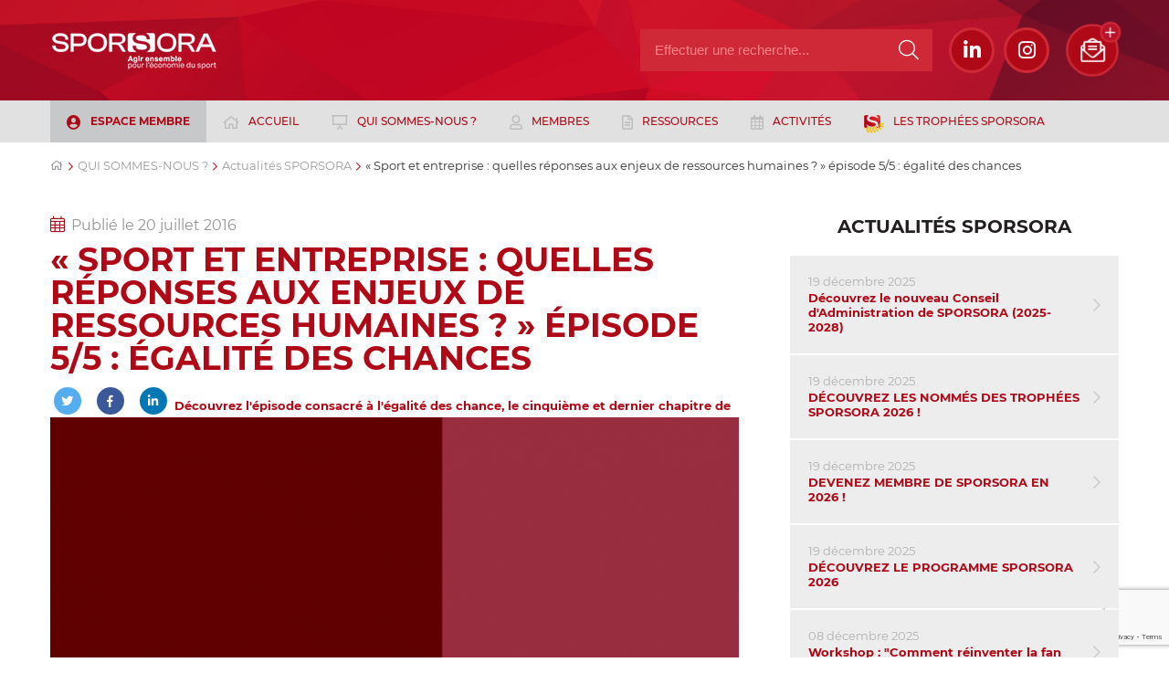

--- FILE ---
content_type: text/html; charset=utf-8
request_url: https://sporsora.com/whoarewe/actualites-sporsora/item/2987-sport-et-entreprise-quelles-reponses-aux-enjeux-de-ressources-humaines-episode-5-5-egalite-des-chances
body_size: 12948
content:
<!DOCTYPE html>
<html prefix="og: http://ogp.me/ns#" xmlns="http://www.w3.org/1999/xhtml" xml:lang="fr-fr" lang="fr-fr" >
<head>
<meta charset="utf-8" />
<link href="/images/favicon.ico" rel="shortcut icon" type="image/vnd.microsoft.icon" />
<link rel="apple-touch-icon" sizes="180x180" href="/images/apple-touch-icon.png">
<link rel="icon" type="image/png" sizes="32x32" href="/images/favicon-32x32.png">
<link rel="icon" type="image/png" sizes="16x16" href="/images/favicon-16x16.png">
<meta name="viewport" content="width=device-width, initial-scale=1.0" />
<base href="https://sporsora.com/whoarewe/actualites-sporsora/item/2987-sport-et-entreprise-quelles-reponses-aux-enjeux-de-ressources-humaines-episode-5-5-egalite-des-chances" />
<meta http-equiv="content-type" content="text/html; charset=utf-8" />
<meta name="keywords" content="activation, adhérents, agences, annonceurs, arenas economic forum, assemblée générale, assises, association, ayant-droits, bonnes pratiques, guide des bonnes pratiques, bruno belgodère, sport business, appel à candidatures, charte du partenariat sportif durable, chiffres clés, city events, cnosf, collectivités, collèges, comité d’organisation, commissions, compétitivité du sport, débats, déjeuners grands témoins, denis masseglia, détenteurs de droits, développement durable, doha goals forum, donatien viaud, droits tv, économie du sport, écosystème, engagement sociétal et citoyen, équipementiers, équipements sportifs, eurosport, événements sportifs, manifestation sportive, expérience de marque, comité d’experts, fédérations, fidal, fifas, formations, frédéric léonard, garden party, gilles portelle, gradins, guide du sponsoring, industrie du sport, innovations, insep, institutions, instituts d’études, intérêt général, investissement, jean-claude blanc, jean-françois jeanne, jeux olympiques, l’équipe, lauréats des trophées, laurent damiani, ligues, livre blanc, magali tézenas, marché du sport, marie-christine lanne, marketing sportif, marque, mécénat, medef, médias, membres, ministère des sports, nathalie boy de la tour, auditions, notoriété, observatoire, olivier dulac, organisme, panorama des agences, partenariat sportif durable, professionnels, raymond bauriaud, rendez-vous débats, richard teyssier, retour sur investissement, ROI, retour sur objectif, roo, roland-garros, responsabilité sociale de l’entreprise, RSE, sport-santé, secteur du sport, sponsor de l’année, sponsoring, sporsora, sport, sport féminin, stades, stratégie digitale, thierry huguenin, tickets d’entrée du sponsoring, tony estanguet, top partenaire, trophée de la décennie, trophées marketing sportif, 10e édition des trophées, ubifrance, virgile caillet, workshop, yvon breton" />
<meta name="robots" content="max-image-preview:large" />
<meta property="og:url" content="https://sporsora.com/whoarewe/actualites-sporsora/item/2987-sport-et-entreprise-quelles-reponses-aux-enjeux-de-ressources-humaines-episode-5-5-egalite-des-chances" />
<meta property="og:type" content="article" />
<meta property="og:title" content="Sporsora - « Sport et entreprise : quelles réponses aux enjeux de ressources humaines ? »  épisode 5/5 : égalité des chances" />
<meta property="og:description" content="D&amp;eacute;couvrez l&amp;#39;&amp;eacute;pisode consacr&amp;eacute; &amp;agrave; l&amp;#39;&amp;eacute;galit&amp;eacute; des chance, le cinqui&amp;egrave;me et dernier chapitre de l&amp;#39;ouvrage SPORSORA &amp;#34;Sport et entreprise : quelles r&amp;eacute;ponses aux enjeux de ressources humaines ?&amp;#34;. Alain Gautier parle de l&amp;#39;&amp;eacute;g..." />
<meta property="og:image" content="https://sporsora.com/media/k2/items/cache/34291c6bdf650fb782edbdca8ac54bea_M.jpg" />
<meta name="image" content="https://sporsora.com/media/k2/items/cache/34291c6bdf650fb782edbdca8ac54bea_M.jpg" />
<meta name="twitter:card" content="summary" />
<meta name="twitter:title" content="Sporsora - « Sport et entreprise : quelles réponses aux enjeux de ressources humaines ? »  épisode 5/5 : égalité des chances" />
<meta name="twitter:description" content="D&amp;eacute;couvrez l&amp;#39;&amp;eacute;pisode consacr&amp;eacute; &amp;agrave; l&amp;#39;&amp;eacute;galit&amp;eacute; des chance, le cinqui&amp;egrave;me et dernier chapitre de l&amp;#39;ouvrage SPORSORA &amp;#34;Sport et entreprise : quel..." />
<meta name="twitter:image" content="https://sporsora.com/media/k2/items/cache/34291c6bdf650fb782edbdca8ac54bea_M.jpg" />
<meta name="twitter:image:alt" content="« Sport et entreprise : quelles réponses aux enjeux de ressources humaines ? »  épisode 5/5 : égalité des chances" />
<meta name="description" content="D&amp;eacute;couvrez l&amp;#39;&amp;eacute;pisode consacr&amp;eacute; &amp;agrave; l&amp;#39;&amp;eacute;galit&amp;eacute; des chance, le cinqui&amp;egrave;me et dernier chapitre de l&amp;#3..." />
<title>Sporsora - « Sport et entreprise : quelles réponses aux enjeux de ressources humaines ? »  épisode 5/5 : égalité des chances</title>
<link href="/whoarewe/actualites-sporsora/item/2987-sport-et-entreprise-quelles-reponses-aux-enjeux-de-ressources-humaines-episode-5-5-egalite-des-chances" rel="canonical" />
<link href="https://sporsora.com/component/search/?Itemid=534&amp;id=2987:sport-et-entreprise-quelles-reponses-aux-enjeux-de-ressources-humaines-episode-5-5-egalite-des-chances&amp;format=opensearch" rel="search" title="Valider Sporsora" type="application/opensearchdescription+xml" />
<link href="https://cdnjs.cloudflare.com/ajax/libs/magnific-popup.js/1.1.0/magnific-popup.min.css" rel="stylesheet" type="text/css" />
<link href="https://cdnjs.cloudflare.com/ajax/libs/simple-line-icons/2.4.1/css/simple-line-icons.min.css" rel="stylesheet" type="text/css" />
<link href="/components/com_k2/css/k2.css?v=2.11.20230505" rel="stylesheet" type="text/css" />
<link href="/plugins/system/mediabox_ck/mediabox_ck/mediaboxAdvBlack21.css" rel="stylesheet" type="text/css" />
<link rel="stylesheet" href="/media/com_jchoptimize/cache/css/bcddd7b5a99cbefab8f889292659835f272d012f78e290bb7f9b1d9364ed8061.css" />
<link href="/components/com_sporsora/assets/css/albums.css?v=1.1.3" rel="stylesheet" type="text/css" />
<link rel="stylesheet" href="/media/com_jchoptimize/cache/css/bcddd7b5a99cbefab8f889292659835f8f4561cdde5ca86376901cc3b1f8bf94.css" />
<style type="text/css">.mfp-iframe-holder{padding:10px}.mfp-iframe-holder .mfp-content{max-width:100%;width:100%;height:100%}.mfp-iframe-scaler iframe{background:#fff;padding:10px;box-sizing:border-box;box-shadow:none}#mbCenter{background-color:#1a1a1a;-webkit-border-radius:10px;-khtml-border-radius:10px;-moz-border-radius:10px;border-radius:10px;-webkit-box-shadow:0px 5px 20px rgba(0,0,0,0.50);-khtml-box-shadow:0px 5px 20px rgba(0,0,0,0.50);-moz-box-shadow:0px 5px 20px rgba(0,0,0,0.50);box-shadow:0px 5px 20px rgba(0,0,0,0.50);-ms-filter:"progid:DXImageTransform.Microsoft.Shadow(Strength=5, Direction=180, Color='#000000')";filter:progid:DXImageTransform.Microsoft.Shadow(Strength=5,Direction=180,Color='#000000');behavior:url(https://sporsora.com/plugins/system/mediabox_ck/mediabox_ck/PIE.htc)}#mbOverlay{background-color:#000}#mbCenter.mbLoading{background-color:#1a1a1a}#mbBottom{color:#999}#mbTitle,#mbPrevLink,#mbNextLink,#mbCloseLink{color:#fff}</style>
<script type="application/json" class="joomla-script-options new">{"csrf.token":"b9d4791614b5f3f756d9392f47a8ddc1","system.paths":{"root":"","base":""},"system.keepalive":{"interval":840000,"uri":"\/component\/ajax\/?format=json"}}</script>
<!--[if lt IE 9]><script src="/media/system/js/html5fallback.js?84db470fd567c40ff6765fc89477d30e" type="text/javascript"></script><![endif]-->
<!--[if lt IE 9]><script src="/media/system/js/polyfill.event.js?84db470fd567c40ff6765fc89477d30e" type="text/javascript"></script><![endif]-->
<script type="application/ld+json">{"@context":"https://schema.org","@type":"Article","mainEntityOfPage":{"@type":"WebPage","@id":"https://sporsora.com/whoarewe/actualites-sporsora/item/2987-sport-et-entreprise-quelles-reponses-aux-enjeux-de-ressources-humaines-episode-5-5-egalite-des-chances"},"url":"https://sporsora.com/whoarewe/actualites-sporsora/item/2987-sport-et-entreprise-quelles-reponses-aux-enjeux-de-ressources-humaines-episode-5-5-egalite-des-chances","headline":"Sporsora - « Sport et entreprise : quelles réponses aux enjeux de ressources humaines ? »  épisode 5/5 : égalité des chances","image":["https://sporsora.com/media/k2/items/cache/34291c6bdf650fb782edbdca8ac54bea_XL.jpg","https://sporsora.com/media/k2/items/cache/34291c6bdf650fb782edbdca8ac54bea_L.jpg","https://sporsora.com/media/k2/items/cache/34291c6bdf650fb782edbdca8ac54bea_M.jpg","https://sporsora.com/media/k2/items/cache/34291c6bdf650fb782edbdca8ac54bea_S.jpg","https://sporsora.com/media/k2/items/cache/34291c6bdf650fb782edbdca8ac54bea_XS.jpg","https://sporsora.com/media/k2/items/cache/34291c6bdf650fb782edbdca8ac54bea_Generic.jpg"],"datePublished":"2016-07-20 14:09:00","dateModified":"2016-07-20 15:51:34","author":{"@type":"Person","name":"Super Utilisateur","url":"https://sporsora.com/whoarewe/actualites-sporsora/itemlist/user/93-superutilisateur"},"publisher":{"@type":"Organization","name":"Sporsora","url":"https://sporsora.com/","logo":{"@type":"ImageObject","name":"Sporsora","width":"","height":"","url":"https://sporsora.com/"}},"articleSection":"https://sporsora.com/whoarewe/actualites-sporsora","keywords":"activation, adhérents, agences, annonceurs, arenas economic forum, assemblée générale, assises, association, ayant-droits, bonnes pratiques, guide des bonnes pratiques, bruno belgodère, sport business, appel à candidatures, charte du partenariat sportif durable, chiffres clés, city events, cnosf, collectivités, collèges, comité d’organisation, commissions, compétitivité du sport, débats, déjeuners grands témoins, denis masseglia, détenteurs de droits, développement durable, doha goals forum, donatien viaud, droits tv, économie du sport, écosystème, engagement sociétal et citoyen, équipementiers, équipements sportifs, eurosport, événements sportifs, manifestation sportive, expérience de marque, comité d’experts, fédérations, fidal, fifas, formations, frédéric léonard, garden party, gilles portelle, gradins, guide du sponsoring, industrie du sport, innovations, insep, institutions, instituts d’études, intérêt général, investissement, jean-claude blanc, jean-françois jeanne, jeux olympiques, l’équipe, lauréats des trophées, laurent damiani, ligues, livre blanc, magali tézenas, marché du sport, marie-christine lanne, marketing sportif, marque, mécénat, medef, médias, membres, ministère des sports, nathalie boy de la tour, auditions, notoriété, observatoire, olivier dulac, organisme, panorama des agences, partenariat sportif durable, professionnels, raymond bauriaud, rendez-vous débats, richard teyssier, retour sur investissement, ROI, retour sur objectif, roo, roland-garros, responsabilité sociale de l’entreprise, RSE, sport-santé, secteur du sport, sponsor de l’année, sponsoring, sporsora, sport, sport féminin, stades, stratégie digitale, thierry huguenin, tickets d’entrée du sponsoring, tony estanguet, top partenaire, trophée de la décennie, trophées marketing sportif, 10e édition des trophées, ubifrance, virgile caillet, workshop, yvon breton","description":"D&amp;eacute;couvrez l&#039;&amp;eacute;pisode consacr&amp;eacute; &amp;agrave; l&#039;&amp;eacute;galit&amp;eacute; des chance, le cinqui&amp;egrave;me et dernier chapitre de l&#039;ouvrage SPORSORA &quot;Sport et entreprise : quelles r&amp;eacute;ponses aux enjeux de ressources humaines ?&quot;.","articleBody":"D&amp;eacute;couvrez l&#039;&amp;eacute;pisode consacr&amp;eacute; &amp;agrave; l&#039;&amp;eacute;galit&amp;eacute; des chance, le cinqui&amp;egrave;me et dernier chapitre de l&#039;ouvrage SPORSORA &quot;Sport et entreprise : quelles r&amp;eacute;ponses aux enjeux de ressources humaines ?&quot;. Alain Gautier parle de l&#039;&amp;eacute;galit&amp;eacute; des chances dans la voile @Sporsora @IsabelleJoschke @ellenmacarthur @Mc_Lanne pic.twitter.com/ostiy07Ld9 &amp;mdash; GENERALI SPORT (@generalisport) 5 avril 2016 Selon une &amp;eacute;tude men&amp;eacute;e par Goodwill Management pour l&amp;rsquo;IMS en 2011, la diversit&amp;eacute; des ressources humaines, d&amp;egrave;s lors qu&amp;rsquo;elle est bien manag&amp;eacute;e, augmenterait de 14% la rentabilit&amp;eacute; de l&amp;rsquo;entreprise. 85% , c&amp;rsquo;est le pourcentage de Fran&amp;ccedil;ais qui estiment que l&amp;rsquo;&amp;eacute;quilibre hommes/femmes contribue &amp;agrave; une meilleure performance de l&amp;rsquo;entreprise, selon la 3&amp;egrave;me &amp;eacute;dition de l&amp;rsquo;Observatoire de l&amp;rsquo;Equilibre Hommes/Femmes pilot&amp;eacute; par Capitalcom en 2015. Appliquer la r&amp;egrave;gle de l&amp;rsquo;&amp;eacute;galit&amp;eacute; des chances, principe fondateur du sport, est d&amp;eacute;sormais un enjeu majeur pour les entreprises. Faire des parall&amp;egrave;les avec le sport, les sportifs ou encore la pratique sportive permet de sensibiliser les collaborateurs &amp;agrave; cet enjeu. Parce que le sport est un vecteur d&amp;rsquo;int&amp;eacute;gration et de coh&amp;eacute;sion, il peut servir l&amp;rsquo;&amp;eacute;galit&amp;eacute; au sein des entreprises. Les objectifs identifi&amp;eacute;s : Favoriser la parit&amp;eacute; / mixit&amp;eacute; hommes-femmes Sensibiliser au handicap Favoriser la diversit&amp;eacute; : origines, profils, g&amp;eacute;n&amp;eacute;rations Cas pratiques : Generali &amp;ndash; Horizon Mixit&amp;eacute; et #HeForShe La mixit&amp;eacute; est une valeur &amp;agrave; porter sur tous les terrains. Mais c&amp;rsquo;est celui du sport que Generali investit tout sp&amp;eacute;cialement. Dans le contexte de la cr&amp;eacute;ation d&amp;rsquo;un axe &amp;laquo; mixit&amp;eacute; &amp;raquo; de sa Charte Sport Responsable, l&amp;rsquo;assureur s&amp;rsquo;est rapproch&amp;eacute; de la navigatrice Isabelle Joschke et de son association Horizon Mixit&amp;eacute;. (&amp;hellip;) Pour relayer la participation d&amp;rsquo;Horizon Mixit&amp;eacute; &amp;agrave; la campagne #HeForShe lanc&amp;eacute;e par Emma Watson &amp;agrave; l&amp;rsquo;ONU, 205 salari&amp;eacute;s Generali se sont mobilis&amp;eacute;s, pancartes &amp;agrave; la main. L&amp;rsquo;assureur encouragera ensuite l&amp;rsquo;&amp;eacute;quipe de France masculine de volley-ball, championne d&amp;rsquo;Europe, &amp;agrave; promouvoir la campagne #HeForShe. La FFT et Adecco &amp;ndash; A la d&amp;eacute;couverte du tennis en fauteuil Depuis 2014, lors d&amp;rsquo;une journ&amp;eacute;e pendant Roland-Garros, la F&amp;eacute;d&amp;eacute;ration Fran&amp;ccedil;aise de Tennis et la F&amp;eacute;d&amp;eacute;ration Fran&amp;ccedil;aise Handisport, co-organisent en partenariat avec le Groupe Adecco et Babolat un &amp;eacute;v&amp;eacute;nement de d&amp;eacute;couverte et de promotion du tennis en fauteuil pour le grand public valide et &amp;agrave; mobilit&amp;eacute; r&amp;eacute;duite : la journ&amp;eacute;e &amp;laquo; Tous en Fauteuil &amp;raquo;. Alors que l&amp;rsquo;&amp;eacute;preuve de tennis en fauteuil bat son plein, les spectateurs du tournoi de Roland-Garros peuvent, sur un court sp&amp;eacute;cialement d&amp;eacute;di&amp;eacute;, d&amp;eacute;couvrir le tennis en fauteuil en &amp;eacute;tant initi&amp;eacute;s par des champions de la discipline, et peuvent m&amp;ecirc;me d&amp;eacute;fier les meilleurs mondiaux. RATP &amp;ndash; Les &amp;laquo; Mercredis du Handball &amp;raquo; Transportant plus de 11 millions de personnes par jour en Ile-de-France, la RATP souhaite refl&amp;eacute;ter dans ses effectifs la diversit&amp;eacute; et la mixit&amp;eacute; de ses clients. La promotion de la place des femmes est ainsi devenue primordiale dans un secteur d&amp;rsquo;activit&amp;eacute; d&amp;rsquo;ordinaire associ&amp;eacute; &amp;agrave; un univers masculin. Les &amp;laquo; Mercredis du Handball RATP &amp;raquo; visent ainsi &amp;agrave; faire d&amp;eacute;couvrir les m&amp;eacute;tiers du transport aux jeunes franciliennes. Un programme qui s&amp;rsquo;appuie sur un sport mixte qui compte pr&amp;egrave;s de 40 licenci&amp;eacute;es f&amp;eacute;minines. Grands T&amp;eacute;moins : Astrid Guyart, Fleurettiste olympique et Ing&amp;eacute;nieur a&amp;eacute;rospatial pour Airbus Defense &amp; Space : &amp;laquo; Il est d&amp;eacute;sormais bien connu que le sport est &amp;laquo; une &amp;eacute;cole de la vie &amp;raquo;. Ainsi, en plus de ses comp&amp;eacute;tences manag&amp;eacute;riales et d&amp;rsquo;un &amp;eacute;tat d&amp;rsquo;esprit &amp;agrave; toute &amp;eacute;preuve, le sportif d&amp;eacute;veloppe &amp;eacute;galement des qualit&amp;eacute;s humaines de savoir-&amp;ecirc;tre. C&amp;rsquo;est cet ADN que votre entreprise pourra &amp;eacute;galement mettre en avant pour illustrer des th&amp;eacute;matiques autour de l&amp;rsquo;in&amp;eacute;galit&amp;eacute; des chances&amp;raquo;. St&amp;eacute;phane Houdet, Joueur de tennis en fauteuil fran&amp;ccedil;ais, double vainqueur de Roland-Garros (2012 et 2013), vainqueur de l&amp;rsquo;US Open en simple en 2013 et parrain de l&amp;rsquo;association Premiers de Cord&amp;eacute;e : &amp;laquo; Le sport est un outil de communication dans notre soci&amp;eacute;t&amp;eacute;. L&amp;rsquo;utiliser dans le domaine des politiques handicap tombe de fait sous le sens. Il permet d&amp;rsquo;aborder la diff&amp;eacute;rence en m&amp;ecirc;me temps que le d&amp;eacute;passement de soi. C&amp;rsquo;est un excellent moyen de montrer qu&amp;rsquo;il est possible de faire plus avec moins ! &amp;raquo;. Isabelle JOSCHKE, Navigatrice franco-allemande sous les couleurs de Generali &amp;ndash; Horizon Mixit&amp;eacute; : &amp;laquo; C&amp;rsquo;est important de montrer aux jeunes filles que l&amp;rsquo;on peut r&amp;eacute;ussir dans la voile, un sport qui semble inaccessible aux petits gabarits. J&amp;rsquo;esp&amp;egrave;re aussi transmettre aux autres femmes, par mon parcours, l&amp;rsquo;envie de se d&amp;eacute;passer et d&amp;rsquo;oser. Le monde professionnel est fond&amp;eacute;, comme le sport, sur la comp&amp;eacute;tition, et il faut apprendre &amp;agrave; se battre, ne pas rester en retrait. &amp;raquo; Retrouvez l&amp;rsquo;int&amp;eacute;gralit&amp;eacute; du sujet dans l&amp;rsquo;ouvrage &amp;laquo; Sport et entreprise : quelles r&amp;eacute;ponses aux enjeux de ressources humaines ? &amp;raquo; issu de la commission RSE de SPORSORA aupr&amp;egrave;s de Cette adresse e-mail est protégée contre les robots spammeurs. Vous devez activer le JavaScript pour la visualiser. . Retrouvez l&#039;&amp;eacute;pisode 1 : l&#039;attraction des talents Retrouvez l&#039;&amp;eacute;pisode 2 : l&#039;engagement des collaborateurs Retrouvez l&#039;&amp;eacute;pisode 3 : le d&amp;eacute;veloppement du potentiel des collaborateurs Retrouvez l&#039;&amp;eacute;pisode 4 : Sant&amp;eacute; &amp; Bien-&amp;ecirc;tre des collaborateurs"}</script>
<!-- Matomo -->
<!-- End Matomo Code -->
<script src="/media/com_jchoptimize/cache/js/e1d00b151205b7ce4aeeb42261d5bdc55597a6797c4ebb5a8b8adbf9ba42f107.js"></script>
<script src="https://cdnjs.cloudflare.com/ajax/libs/magnific-popup.js/1.1.0/jquery.magnific-popup.min.js" type="text/javascript"></script>
<script src="/media/k2/assets/js/k2.frontend.js?v=2.11.20230505&sitepath=/" type="text/javascript"></script>
<script src="/media/com_jchoptimize/cache/js/e1d00b151205b7ce4aeeb42261d5bdc50329b18fb47ac91b7989016fbf0b684b.js"></script>
<script src="/plugins/system/mediabox_ck/mediabox_ck/mediaboxAdv-1.3.4b.js" type="text/javascript"></script>
<script src="/plugins/system/mediabox_ck/mediabox_ck/quickie.js" type="text/javascript"></script>
<script src="/media/com_jchoptimize/cache/js/e1d00b151205b7ce4aeeb42261d5bdc50bbeab9038887041a4696d49f323ba56.js"></script>
<script src="https://www.google.com/recaptcha/api.js?render=6LfHXUIjAAAAAM022YJv04WAa5ROQR8zdhsdzQqr" type="text/javascript"></script>
<script type="text/javascript">Mediabox.scanPage=function(){var links=document.getElements("a").filter(function(el){return el.rel&&el.rel.test(/^lightbox/i);});links.mediabox({overlayOpacity:0.7,resizeOpening:1,resizeDuration:240,resizeTransition:0,initialWidth:320,initialHeight:180,defaultWidth:640,defaultHeight:360,vertioffset:0,horizoffset:0,showCaption:1,showCounter:1,attribType:'rel',playerpath:'https://sporsora.com/plugins/system/mediabox_ck/mediabox_ck/NonverBlaster.swf'},null,function(el){var rel0=this.rel.replace(/[[]|]/gi," ");var relsize=rel0.split(" ");return(this==el)||((this.rel.length>8)&&el.rel.match(relsize[1]));});};window.addEvent("domready",Mediabox.scanPage);Sporsora.currentUser=new Sporsora.fn.User({"id":0,"name":null,"username":null,"email":null,"password":null,"password_clear":"","block":null,"sendEmail":0,"registerDate":null,"lastvisitDate":null,"activation":null,"params":null,"groups":["1"],"guest":1,"lastResetTime":null,"resetCount":null,"requireReset":null,"aid":0,"gid":1});jQuery(function($){initTooltips();$("body").on("subform-row-add",initTooltips);function initTooltips(event,container){container=container||document;$(container).find(".hasTooltip").tooltip({"html":true,"container":"body"});}});if(typeof window.grecaptcha!=='undefined'){grecaptcha.ready(function(){grecaptcha.execute("6LfHXUIjAAAAAM022YJv04WAa5ROQR8zdhsdzQqr",{action:'homepage'});});}</script>
<script type="text/javascript">(function(i,s,o,g,r,a,m){i['GoogleAnalyticsObject']=r;i[r]=i[r]||function(){(i[r].q=i[r].q||[]).push(arguments)},i[r].l=1*new Date();a=s.createElement(o),m=s.getElementsByTagName(o)[0];a.async=1;a.src=g;m.parentNode.insertBefore(a,m)})(window,document,'script','//www.google-analytics.com/analytics.js','ga');ga('create','UA-44906889-1','auto');ga('send','pageview');</script>
<script>var _paq=window._paq=window._paq||[];_paq.push(['trackPageView']);_paq.push(['enableLinkTracking']);(function(){var u="https://matomo.webstrategies.fr/";_paq.push(['setTrackerUrl',u+'matomo.php']);_paq.push(['setSiteId','21']);var d=document,g=d.createElement('script'),s=d.getElementsByTagName('script')[0];g.async=true;g.src=u+'matomo.js';s.parentNode.insertBefore(g,s);})();</script>
</head>
<body class="component-com_k2 view-item">
<div id="page">
<div id="header-container" class="Fixed">
<header id="header">
<div class="content_container header_content_container">
<a title="Sporsora" href="https://sporsora.com/" class="header_logo_container">
<img src="/images/logo_blanc_sporsora_2023.png" alt="Logo Sporsora"/>
</a>
<div class="header_right_part_container">
<div class="header_search_container">
<div class="search">
<form action="/whoarewe/actualites-sporsora" method="post" class="form-inline" role="search">
<label for="mod-search-searchword0" class="element-invisible">Rechercher</label> <input name="searchword" id="mod-search-searchword0" maxlength="200"  class="inputbox search-query input-medium" type="search" placeholder="Effectuer une recherche..." />	<input type="hidden" name="task" value="search" />
<input type="hidden" name="option" value="com_search" />
<input type="hidden" name="Itemid" value="534" />
</form>
</div>
<i class="fal fa-search icon_search"></i>
</div>
<div class="header_sn_container">
<a target="_blank" title="Notre compte Linkedin" href="https://www.linkedin.com/company/sporsora/" class="sn sn--linkedin"></a>
<a target="_blank" title="Notre compte Instagram" href="https://www.instagram.com/sporsora/" class="sn sn--instagram"></a>
</div>
<div class="header_newsletter_container">
<a title="S'inscrire à la newsletter" href="https://sporsora.com/ressources/newsletter" class="nsl"><i class="far fa-envelope-open-text"></i><i class="far fa-plus"></i></a>
</div>
</div>
<div id="header_burger">
<i class="fas fa-bars"></i>
</div>
<div class="open_sporsora_drawer" id="header_member_open_mobile">
<i class="fas fa-user-circle"></i>
</div>
</div>
</header>
<div class="menu_container" id="header-menu">
<ul class="nav content_container menu mod-list">
<li class="item-1320"><span class="nav-header espace-membre-menu open_sporsora_drawer">Espace membre</span>
</li><li class="item-435 default"><a href="/" class="home">Accueil</a></li><li class="item-455 active deeper parent"><span class="nav-header whoarewe">QUI SOMMES-NOUS ? </span>
<div class="menu-item-container"><ul class="nav-child unstyled small content_container"><li class="item-536"><a href="/whoarewe/presentation" >Présentation</a></li><li class="item-538"><a href="/whoarewe/gouvernance" >Gouvernance et organisation</a></li><li class="item-534 current active"><a href="/whoarewe/actualites-sporsora" >Actualités SPORSORA</a></li></ul></div></li><li class="item-493 deeper parent"><span class="nav-header membres">MEMBRES</span>
<div class="menu-item-container"><ul class="nav-child unstyled small content_container"><li class="item-519"><a href="/membres/actualites-des-membres" >Actualités des membres</a></li><li class="item-541"><a href="/membres/annuaire-des-membres" >Annuaire des membres</a></li><li class="item-540"><a href="/membres/devenir-membre" >Devenir membre</a></li><li class="item-1522"><a href="/membres/sport-solutions" >Sport solutions</a></li></ul></div></li><li class="item-294 deeper parent"><a href="/ressources" class="ressources">RESSOURCES</a><div class="menu-item-container"><ul class="nav-child unstyled small content_container"><li class="item-654"><a href="/ressources" >Centre de documentation</a></li><li class="item-1322"><a href="/ressources/infographies" >Infographie &amp; Data Center</a></li><li class="item-1321"><a href="/ressources/podcasts" >Podcasts</a></li><li class="item-910"><a href="/ressources/publications-sporsora" >Publications SPORSORA</a></li><li class="item-531"><a href="/ressources/phototheque" >Photothèque</a></li><li class="item-572"><a href="/ressources/videotheque" >Vidéothèque</a></li><li class="item-1532"><a href="/ressources/newsletter" >Newsletter Sporsora</a></li><li class="item-1531"><a href="/ressources/l-oeil-de-sporsora" >Œil de SPORSORA</a></li><li class="item-1573 deeper parent"><a href="/ressources/actus-speciales-jop" >SPORSORA se prête aux Jeux ! </a><div class="menu-item-container"><ul class="nav-child unstyled small content_container"><li class="item-1576"><a href="/ressources/actus-speciales-jop/actus-des-marques-partenaires2" >ACTUS' DES MARQUES PARTENAIRES </a></li></ul></div></li></ul></div></li><li class="item-233 deeper parent"><a href="/calendrier-des-evenements" class="evenements">ACTIVITÉS</a><div class="menu-item-container"><ul class="nav-child unstyled small content_container"><li class="item-997"><a href="/calendrier-des-evenements/calendrier-des-evenements" >Événements</a></li><li class="item-558"><a href="/calendrier-des-evenements/colleges-et-commissions" >Collèges et Commissions</a></li><li class="item-1324"><a href="/calendrier-des-evenements/relations-institutionnelles" >RELATIONS INSTITUTIONNELLES</a></li><li class="item-549"><a href="/calendrier-des-evenements/autres-evenements" >SPORSORACADÉMIE</a></li></ul></div></li><li class="item-238"><a href="https://trophees.sporsora.com/" class="trophee">Les trophées Sporsora</a></li></ul>
</div>
</div>
<div class="breadcrumb_container content_container">
<ul><li><a href="https://sporsora.com/" title="Sporsora" class="link_breadcrumb_home"></a></li><li><a href="/" title="QUI SOMMES-NOUS ? ">QUI SOMMES-NOUS ? </a></li><li><a href="/whoarewe/actualites-sporsora" title="Actualit&eacute;s SPORSORA">Actualités SPORSORA</a></li><li><span>« Sport et entreprise : quelles réponses aux enjeux de ressources humaines ? »  épisode 5/5 : égalité des chances</span></li></ul> </div>
<main id="content" class="content_">
<div id="content_wrap" class="content_container content_wrap_2_columns">
<div class="content_container_main">
<div id="system-message-container">
</div>
<!-- Start K2 Item Layout -->
<span id="startOfPageId2987"></span>
<div id="k2Container" class="itemView">
<!-- Plugins: BeforeDisplay -->
<!-- K2 Plugins: K2BeforeDisplay -->
<div class="itemHeader">
<!-- Date created -->
<span class="itemDateCreated">
                Publié le 20 juillet 2016                        </span>
<!-- Item title -->
<h2 class="itemTitle">
                
                « Sport et entreprise : quelles réponses aux enjeux de ressources humaines ? »  épisode 5/5 : égalité des chances
                        </h2>
<!-- Social sharing -->
<div class="itemSocialSharing">
<!-- Twitter Button -->
<div class="itemTwitterButton">
<a target="_blank" class="twitter-share-button"></a>
</div>
<!-- Facebook Button -->
<div class="itemFacebookButton">
<a target="_blank" class="facebook-share-button"></a>
</div>
<div class="itemLinkedInButton">
<a target="_blank" class="linkedin-share-button"></a>
</div>
<div class="clr"></div>
</div>
</div>
<!-- Plugins: AfterDisplayTitle -->
<!-- K2 Plugins: K2AfterDisplayTitle -->
<div class="itemBody">
<!-- Plugins: BeforeDisplayContent -->
<!-- K2 Plugins: K2BeforeDisplayContent -->
<!-- Item Image -->
<div class="itemImageBlock">
<span class="itemImage">
<a data-k2-modal="image" href="/media/k2/items/cache/34291c6bdf650fb782edbdca8ac54bea_XL.jpg" title="Cliquez pour prévisualiser l'image">
<img src="/media/k2/items/cache/34291c6bdf650fb782edbdca8ac54bea_XL.jpg" alt="« Sport et entreprise : quelles réponses aux enjeux de ressources humaines ? »  épisode 5/5 : égalité des chances" style="width:900px; height:auto;" />
</a>
</span>
<div class="clr"></div>
</div>
<!-- Item introtext -->
<div class="itemIntroText">
<p>D&eacute;couvrez l'&eacute;pisode consacr&eacute; &agrave; l'&eacute;galit&eacute; des chance, le cinqui&egrave;me et dernier chapitre de l'ouvrage SPORSORA "Sport et entreprise : quelles r&eacute;ponses aux enjeux de ressources humaines ?".</p>
</div>
<!-- Item fulltext -->
<div class="itemFullText">
<blockquote class="twitter-tweet" data-lang="fr">
<p dir="ltr" lang="fr">Alain Gautier parle de l'&eacute;galit&eacute; des chances dans la voile <a href="https://twitter.com/Sporsora">@Sporsora</a> <a href="https://twitter.com/IsabelleJoschke">@IsabelleJoschke</a> <a href="https://twitter.com/ellenmacarthur">@ellenmacarthur</a> <a href="https://twitter.com/Mc_Lanne">@Mc_Lanne</a> <a href="https://t.co/ostiy07Ld9">pic.twitter.com/ostiy07Ld9</a></p>
&mdash; GENERALI SPORT (@generalisport) <a href="https://twitter.com/generalisport/status/717253035555164160">5 avril 2016</a></blockquote>
<p>Selon une &eacute;tude men&eacute;e par Goodwill Management pour l&rsquo;IMS en 2011, la diversit&eacute; des ressources humaines, d&egrave;s lors qu&rsquo;elle est bien manag&eacute;e, augmenterait de <span style="font-size: 14pt;"><strong><span style="color: #800000;">14%</span></strong> </span> la rentabilit&eacute; de l&rsquo;entreprise.</p>
<p><span style="font-size: 14pt;"><strong><span style="color: #800000;">85%</span></strong> </span>, c&rsquo;est le pourcentage de Fran&ccedil;ais qui estiment que l&rsquo;&eacute;quilibre hommes/femmes contribue &agrave; une meilleure performance de l&rsquo;entreprise, selon la 3&egrave;me &eacute;dition de l&rsquo;Observatoire de l&rsquo;Equilibre Hommes/Femmes pilot&eacute; par Capitalcom en 2015.</p>
<p>Appliquer la r&egrave;gle de l&rsquo;&eacute;galit&eacute; des chances, principe fondateur du sport, est d&eacute;sormais un enjeu majeur pour les entreprises. Faire des parall&egrave;les avec le sport, les sportifs ou encore la pratique sportive permet de sensibiliser les collaborateurs &agrave; cet enjeu. Parce que le sport est un vecteur d&rsquo;int&eacute;gration et de coh&eacute;sion, il peut servir l&rsquo;&eacute;galit&eacute; au sein des entreprises.</p>
<p><strong style="line-height: 1.6;"><span style="color: #800000;">Les objectifs identifi&eacute;s :</span></strong></p>
<ul class="gkSquare1">
<li>Favoriser la parit&eacute; / mixit&eacute; hommes-femmes</li>
<li>Sensibiliser au handicap</li>
<li>Favoriser la diversit&eacute; : origines, profils, g&eacute;n&eacute;rations</li>
</ul>
<p><strong><span style="color: #800000;">Cas pratiques :</span></strong></p>
<p><span style="text-decoration: underline;"><em>Generali &ndash; Horizon Mixit&eacute; et #HeForShe </em></span></p>
<p>La mixit&eacute; est une valeur &agrave; porter sur tous les terrains. Mais c&rsquo;est celui du sport que Generali investit tout sp&eacute;cialement. Dans le contexte de la cr&eacute;ation d&rsquo;un axe &laquo; mixit&eacute; &raquo; de sa Charte Sport Responsable, l&rsquo;assureur s&rsquo;est rapproch&eacute; de la navigatrice Isabelle Joschke et de son association Horizon Mixit&eacute;. (&hellip;) Pour relayer la participation d&rsquo;Horizon Mixit&eacute; &agrave; la campagne #HeForShe lanc&eacute;e par Emma Watson &agrave; l&rsquo;ONU, 205 salari&eacute;s Generali se sont mobilis&eacute;s, pancartes &agrave; la main. L&rsquo;assureur encouragera ensuite l&rsquo;&eacute;quipe de France masculine de volley-ball, championne d&rsquo;Europe, &agrave; promouvoir la campagne #HeForShe.</p>
<p>&nbsp;<img src="/images/sporsora/actu-sporsora/Caspratique_Generali.jpg" alt="Caspratique Generali" width="555" height="394" style="display: block; margin-left: auto; margin-right: auto;" /></p>
<p><span style="text-decoration: underline;"><em>La FFT et Adecco &ndash; A la d&eacute;couverte du tennis en fauteuil</em></span></p>
<p>Depuis 2014, lors d&rsquo;une journ&eacute;e pendant Roland-Garros, la F&eacute;d&eacute;ration Fran&ccedil;aise de Tennis et la F&eacute;d&eacute;ration Fran&ccedil;aise Handisport, co-organisent en partenariat avec le Groupe Adecco et Babolat un &eacute;v&eacute;nement de d&eacute;couverte et de promotion du tennis en fauteuil pour le grand public valide et &agrave; mobilit&eacute; r&eacute;duite : la journ&eacute;e &laquo; Tous en Fauteuil &raquo;. Alors que l&rsquo;&eacute;preuve de tennis en fauteuil bat son plein, les spectateurs du tournoi de Roland-Garros peuvent, sur un court sp&eacute;cialement d&eacute;di&eacute;, d&eacute;couvrir le tennis en fauteuil en &eacute;tant initi&eacute;s par des champions de la discipline, et peuvent m&ecirc;me d&eacute;fier les meilleurs mondiaux.</p>
<p>&nbsp;<img src="/images/sporsora/actu-sporsora/Caspratique_Adecco.jpg" alt="Caspratique Adecco" width="540" height="383" style="display: block; margin-left: auto; margin-right: auto;" /></p>
<p><span style="text-decoration: underline;"><em>RATP &ndash; Les &laquo; Mercredis du Handball &raquo;</em></span></p>
<p>Transportant plus de 11 millions de personnes par jour en Ile-de-France, la RATP souhaite refl&eacute;ter dans ses effectifs la diversit&eacute; et la mixit&eacute; de ses clients. La promotion de la place des femmes est ainsi devenue primordiale dans un secteur d&rsquo;activit&eacute; d&rsquo;ordinaire associ&eacute; &agrave; un univers masculin. Les &laquo; Mercredis du Handball RATP &raquo; visent ainsi &agrave; faire d&eacute;couvrir les m&eacute;tiers du transport aux jeunes franciliennes. Un programme qui s&rsquo;appuie sur un sport mixte qui compte pr&egrave;s de 40 licenci&eacute;es f&eacute;minines.</p>
<p><img src="/images/sporsora/actu-sporsora/Caspratique_RATP.jpg" alt="Caspratique RATP" width="578" height="410" style="display: block; margin-left: auto; margin-right: auto;" />&nbsp;</p>
<p><strong><span style="color: #800000;">Grands T&eacute;moins :</span></strong></p>
<p><img src="/images/sporsora/actu-sporsora/156233_ESCRIME_GUYART.jpg" alt="156233 ESCRIME GUYART" width="184" height="88" /></p>
<p><strong>Astrid Guyart</strong>, Fleurettiste olympique et Ing&eacute;nieur a&eacute;rospatial pour Airbus Defense &amp; Space : &laquo; Il est d&eacute;sormais bien connu que le sport est &laquo; une &eacute;cole de la vie &raquo;. Ainsi, en plus de ses comp&eacute;tences manag&eacute;riales et d&rsquo;un &eacute;tat d&rsquo;esprit &agrave; toute &eacute;preuve, le sportif d&eacute;veloppe &eacute;galement des qualit&eacute;s humaines de savoir-&ecirc;tre. C&rsquo;est cet ADN que votre entreprise pourra &eacute;galement mettre en avant pour illustrer des th&eacute;matiques autour de l&rsquo;in&eacute;galit&eacute; des chances&raquo;.</p>
<p>&nbsp;<img src="/images/sporsora/actu-sporsora/DOMINIQUE_FAGET_%20AFP.jpg" alt="DOMINIQUE FAGET  AFP" width="122" height="168" /></p>
<p><strong>St&eacute;phane Houdet</strong>, Joueur de tennis en fauteuil fran&ccedil;ais, double vainqueur de Roland-Garros (2012 et 2013), vainqueur de l&rsquo;US Open en simple en 2013 et parrain de l&rsquo;association Premiers de Cord&eacute;e : <em>&laquo; Le sport est un outil de communication dans notre soci&eacute;t&eacute;. L&rsquo;utiliser dans le domaine des politiques handicap tombe de fait sous le sens. Il permet d&rsquo;aborder la diff&eacute;rence en m&ecirc;me temps que le d&eacute;passement de soi. C&rsquo;est un excellent moyen de montrer qu&rsquo;il est possible de faire plus avec moins ! &raquo;.</em></p>
<p>&nbsp;<img src="/images/sporsora/actu-sporsora/Isabelle_Joschke.jpg" alt="Isabelle Joschke" width="104" height="157" /></p>
<p><strong>Isabelle JOSCHKE</strong>, Navigatrice franco-allemande sous les couleurs de Generali &ndash; Horizon Mixit&eacute; : <em>&laquo; C&rsquo;est important de montrer aux jeunes filles que l&rsquo;on peut r&eacute;ussir dans la voile, un sport qui semble inaccessible aux petits gabarits. J&rsquo;esp&egrave;re aussi transmettre aux autres femmes, par mon parcours, l&rsquo;envie de se d&eacute;passer et d&rsquo;oser. Le monde professionnel est fond&eacute;, comme le sport, sur la comp&eacute;tition, et il faut apprendre &agrave; se battre, ne pas rester en retrait. &raquo;</em></p>
<p><strong>Retrouvez l&rsquo;int&eacute;gralit&eacute; du sujet dans l&rsquo;ouvrage &laquo; Sport et entreprise : quelles r&eacute;ponses aux enjeux de ressources humaines ? &raquo; issu de la commission RSE de SPORSORA&nbsp;aupr&egrave;s de <span id="cloak9b1e4cf4195db4dcd566b2a77e135ac1">Cette adresse e-mail est protégée contre les robots spammeurs. Vous devez activer le JavaScript pour la visualiser.</span><script type='text/javascript'>document.getElementById('cloak9b1e4cf4195db4dcd566b2a77e135ac1').innerHTML='';var prefix='&#109;a'+'i&#108;'+'&#116;o';var path='hr'+'ef'+'=';var addy9b1e4cf4195db4dcd566b2a77e135ac1='r&#101;m&#105;.ch&#101;n&#97;&#117;lt'+'&#64;';addy9b1e4cf4195db4dcd566b2a77e135ac1=addy9b1e4cf4195db4dcd566b2a77e135ac1+'sp&#111;rs&#111;r&#97;'+'&#46;'+'c&#111;m';var addy_text9b1e4cf4195db4dcd566b2a77e135ac1='R&eacute;m&#105; Ch&#101;n&#97;&#117;lt';document.getElementById('cloak9b1e4cf4195db4dcd566b2a77e135ac1').innerHTML+='<a '+path+'\''+prefix+':'+addy9b1e4cf4195db4dcd566b2a77e135ac1+'\'>'+addy_text9b1e4cf4195db4dcd566b2a77e135ac1+'<\/a>';</script>.</strong></p>
<div class="gkblock-3">
<p class="gkfile1" style="text-align: justify;"><a href="http://www.sporsora.com/association/item/2936-sport-et-entreprise-quelles-reponses-aux-enjeux-de-rh-episode-1-5-l-attraction-des-talents" target="_blank">Retrouvez l'&eacute;pisode 1 : l'attraction des talents</a></p>
</div>
<div class="gkblock-3">
<p class="gkfile1" style="text-align: justify;"><a href="http://www.sporsora.com/association/item/2936-sport-et-entreprise-quelles-reponses-aux-enjeux-de-rh-episode-1-5-l-attraction-des-talents" target="_blank">Retrouvez l'&eacute;pisode 2 : l'engagement des collaborateurs</a></p>
</div>
<div class="gkblock-3">
<p class="gkfile1" style="text-align: justify;"><a href="http://www.sporsora.com/association/item/2958-sport-et-entreprise-quelles-reponses-aux-enjeux-de-ressources-humaines-episode-3-5-le-developpement-du-potentiel-des-collaborateurs" target="_blank">Retrouvez l'&eacute;pisode 3 : le d&eacute;veloppement du potentiel des collaborateurs</a></p>
</div>
<div class="gkblock-3">
<p class="gkfile1" style="text-align: justify;"><a href="http://www.sporsora.com/association/item/2968-sport-et-entreprise-quelles-reponses-aux-enjeux-de-ressources-humaines-episode-4-5-sante-bien-etre-des-collaborateurs" target="_blank">Retrouvez l'&eacute;pisode 4 : Sant&eacute; &amp; Bien-&ecirc;tre des collaborateurs</a></p>
</div> </div>
<div class="clr"></div>
<!-- Plugins: AfterDisplayContent -->
<!-- K2 Plugins: K2AfterDisplayContent -->
<div class="clr"></div>
</div>
<div class="clr"></div>
<!-- Plugins: AfterDisplay -->
<!-- K2 Plugins: K2AfterDisplay -->
<div class="itemBackToTop">
<a class="k2Anchor" href="/whoarewe/actualites-sporsora/item/2987-sport-et-entreprise-quelles-reponses-aux-enjeux-de-ressources-humaines-episode-5-5-egalite-des-chances#startOfPageId2987">
                        Retour en haut                </a>
</div>
<div class="clr"></div>
</div>
<!-- End K2 Item Layout -->
<!-- JoomlaWorks "K2" (v2.11.20230505) | Learn more about K2 at https://getk2.org -->
</div>
<div class="content_container_right">
<div class="mod_container"><div class="mod_title">Actualités Sporsora</div><div class="mod_content">
<div id="k2ModuleBox226" class="k2ItemsBlock">
<ul>
<li class="even">
<!-- Plugins: BeforeDisplay -->
<!-- K2 Plugins: K2BeforeDisplay -->
<div class="moduleItemDateCreated">
          19 décembre 2025      </div>
<a class="moduleItemTitle" href="/whoarewe/actualites-sporsora/item/9654-decouvrez-le-nouveau-conseil-d-administration-de-sporsora-2025-2028">Découvrez le nouveau Conseil d'Administration de SPORSORA (2025-2028)</a>
<!-- Plugins: AfterDisplayTitle -->
<!-- K2 Plugins: K2AfterDisplayTitle -->
<!-- Plugins: BeforeDisplayContent -->
<!-- K2 Plugins: K2BeforeDisplayContent -->
<div class="clr"></div>
<div class="clr"></div>
<!-- Plugins: AfterDisplayContent -->
<!-- K2 Plugins: K2AfterDisplayContent -->
<!-- Plugins: AfterDisplay -->
<!-- K2 Plugins: K2AfterDisplay -->
<div class="clr"></div>
</li>
<li class="odd">
<!-- Plugins: BeforeDisplay -->
<!-- K2 Plugins: K2BeforeDisplay -->
<div class="moduleItemDateCreated">
          19 décembre 2025      </div>
<a class="moduleItemTitle" href="/whoarewe/actualites-sporsora/item/10076-decouvrez-les-nommes-des-trophees-sporsora-2026">DÉCOUVREZ LES NOMMÉS DES TROPHÉES SPORSORA 2026 !</a>
<!-- Plugins: AfterDisplayTitle -->
<!-- K2 Plugins: K2AfterDisplayTitle -->
<!-- Plugins: BeforeDisplayContent -->
<!-- K2 Plugins: K2BeforeDisplayContent -->
<div class="clr"></div>
<div class="clr"></div>
<!-- Plugins: AfterDisplayContent -->
<!-- K2 Plugins: K2AfterDisplayContent -->
<!-- Plugins: AfterDisplay -->
<!-- K2 Plugins: K2AfterDisplay -->
<div class="clr"></div>
</li>
<li class="even">
<!-- Plugins: BeforeDisplay -->
<!-- K2 Plugins: K2BeforeDisplay -->
<div class="moduleItemDateCreated">
          19 décembre 2025      </div>
<a class="moduleItemTitle" href="/whoarewe/actualites-sporsora/item/10075-devenez-membre-de-sporsora-en-2026">DEVENEZ MEMBRE DE SPORSORA EN 2026 !</a>
<!-- Plugins: AfterDisplayTitle -->
<!-- K2 Plugins: K2AfterDisplayTitle -->
<!-- Plugins: BeforeDisplayContent -->
<!-- K2 Plugins: K2BeforeDisplayContent -->
<div class="clr"></div>
<div class="clr"></div>
<!-- Plugins: AfterDisplayContent -->
<!-- K2 Plugins: K2AfterDisplayContent -->
<!-- Plugins: AfterDisplay -->
<!-- K2 Plugins: K2AfterDisplay -->
<div class="clr"></div>
</li>
<li class="odd">
<!-- Plugins: BeforeDisplay -->
<!-- K2 Plugins: K2BeforeDisplay -->
<div class="moduleItemDateCreated">
          19 décembre 2025      </div>
<a class="moduleItemTitle" href="/whoarewe/actualites-sporsora/item/10073-decouvrez-le-programme-sporsora-2026">DÉCOUVREZ LE PROGRAMME SPORSORA 2026</a>
<!-- Plugins: AfterDisplayTitle -->
<!-- K2 Plugins: K2AfterDisplayTitle -->
<!-- Plugins: BeforeDisplayContent -->
<!-- K2 Plugins: K2BeforeDisplayContent -->
<div class="clr"></div>
<div class="clr"></div>
<!-- Plugins: AfterDisplayContent -->
<!-- K2 Plugins: K2AfterDisplayContent -->
<!-- Plugins: AfterDisplay -->
<!-- K2 Plugins: K2AfterDisplay -->
<div class="clr"></div>
</li>
<li class="even">
<!-- Plugins: BeforeDisplay -->
<!-- K2 Plugins: K2BeforeDisplay -->
<div class="moduleItemDateCreated">
          08 décembre 2025      </div>
<a class="moduleItemTitle" href="/whoarewe/actualites-sporsora/item/10049-workshop-comment-reinventer-la-fan-experience-in-stadia">Workshop : "Comment réinventer la fan experience in stadia ?"</a>
<!-- Plugins: AfterDisplayTitle -->
<!-- K2 Plugins: K2AfterDisplayTitle -->
<!-- Plugins: BeforeDisplayContent -->
<!-- K2 Plugins: K2BeforeDisplayContent -->
<div class="clr"></div>
<div class="clr"></div>
<!-- Plugins: AfterDisplayContent -->
<!-- K2 Plugins: K2AfterDisplayContent -->
<!-- Plugins: AfterDisplay -->
<!-- K2 Plugins: K2AfterDisplay -->
<div class="clr"></div>
</li>
<li class="odd">
<!-- Plugins: BeforeDisplay -->
<!-- K2 Plugins: K2BeforeDisplay -->
<div class="moduleItemDateCreated">
          03 décembre 2025      </div>
<a class="moduleItemTitle" href="/whoarewe/actualites-sporsora/item/10034-workshop-des-medias-faire-front-face-au-piratage-des-programmes-sportifs">Workshop des médias : "Faire front face au piratage des programmes sportifs "</a>
<!-- Plugins: AfterDisplayTitle -->
<!-- K2 Plugins: K2AfterDisplayTitle -->
<!-- Plugins: BeforeDisplayContent -->
<!-- K2 Plugins: K2BeforeDisplayContent -->
<div class="clr"></div>
<div class="clr"></div>
<!-- Plugins: AfterDisplayContent -->
<!-- K2 Plugins: K2AfterDisplayContent -->
<!-- Plugins: AfterDisplay -->
<!-- K2 Plugins: K2AfterDisplay -->
<div class="clr"></div>
</li>
<li class="even">
<!-- Plugins: BeforeDisplay -->
<!-- K2 Plugins: K2BeforeDisplay -->
<div class="moduleItemDateCreated">
          19 novembre 2025      </div>
<a class="moduleItemTitle" href="/whoarewe/actualites-sporsora/item/9846-operations-gradins-matchs-de-l-equipe-de-france-masculine-de-handball-le-09-et-11-janvier-2026">Opérations Gradins : Matchs de l’Équipe de France masculine de handball le 09 et 11 janvier 2026</a>
<!-- Plugins: AfterDisplayTitle -->
<!-- K2 Plugins: K2AfterDisplayTitle -->
<!-- Plugins: BeforeDisplayContent -->
<!-- K2 Plugins: K2BeforeDisplayContent -->
<div class="clr"></div>
<div class="clr"></div>
<!-- Plugins: AfterDisplayContent -->
<!-- K2 Plugins: K2AfterDisplayContent -->
<!-- Plugins: AfterDisplay -->
<!-- K2 Plugins: K2AfterDisplay -->
<div class="clr"></div>
</li>
<li class="odd">
<!-- Plugins: BeforeDisplay -->
<!-- K2 Plugins: K2BeforeDisplay -->
<div class="moduleItemDateCreated">
          30 septembre 2025      </div>
<a class="moduleItemTitle" href="/whoarewe/actualites-sporsora/item/9854-workshop-detenteurs-de-droits-optimisez-vos-revenus-avec-sporsora">Workshop détenteurs de droits : "Optimisez vos revenus avec SPORSORA"</a>
<!-- Plugins: AfterDisplayTitle -->
<!-- K2 Plugins: K2AfterDisplayTitle -->
<!-- Plugins: BeforeDisplayContent -->
<!-- K2 Plugins: K2BeforeDisplayContent -->
<div class="clr"></div>
<div class="clr"></div>
<!-- Plugins: AfterDisplayContent -->
<!-- K2 Plugins: K2AfterDisplayContent -->
<!-- Plugins: AfterDisplay -->
<!-- K2 Plugins: K2AfterDisplay -->
<div class="clr"></div>
</li>
<li class="even lastItem">
<!-- Plugins: BeforeDisplay -->
<!-- K2 Plugins: K2BeforeDisplay -->
<div class="moduleItemDateCreated">
          30 septembre 2025      </div>
<a class="moduleItemTitle" href="/whoarewe/actualites-sporsora/item/9849-workshop-marques-partenaires-comment-saisir-les-opportunites-offertes-par-le-parasport">Workshop marques partenaires : "Comment saisir les opportunités offertes par le parasport ?"</a>
<!-- Plugins: AfterDisplayTitle -->
<!-- K2 Plugins: K2AfterDisplayTitle -->
<!-- Plugins: BeforeDisplayContent -->
<!-- K2 Plugins: K2BeforeDisplayContent -->
<div class="clr"></div>
<div class="clr"></div>
<!-- Plugins: AfterDisplayContent -->
<!-- K2 Plugins: K2AfterDisplayContent -->
<!-- Plugins: AfterDisplay -->
<!-- K2 Plugins: K2AfterDisplay -->
<div class="clr"></div>
</li>
<li class="clearList"></li>
</ul>
</div>
</div></div>
</div>
</div>
</main>
<div class="modal-connection-container">
<div class="modal-connection-overlay"></div>
<div class="modal-connection-content">
<div class="cross-close-modal-connection"></div>
<div class="modal-connection-txt">
                            Merci d’entrer vos identifiants membres de SPORSORA
                            pour pouvoir consulter les contacts du réseau
                        </div>
<form action="/whoarewe/actualites-sporsora" method="post" id="login-form" class="form-inline">
<div class="userdata">
<div id="form-login-username" class="control-group">
<div class="controls">
<div class="input-prepend">
<input id="modlgn-username" type="text" name="username" class="input-small" tabindex="0" size="18" placeholder="Identifiant" />
</div>
</div>
</div>
<div id="form-login-password" class="control-group">
<div class="controls">
<div class="input-prepend">
<input id="modlgn-passwd" type="password" name="password" class="input-small" tabindex="0" size="18" placeholder="Mot de passe" />
</div>
</div>
</div>
<div id="form-login-submit" class="control-group">
<div class="controls">
<button type="submit" tabindex="0" name="Submit" class="btn btn-primary login-button">Connexion</button>
</div>
</div>
<ul class="unstyled">
</ul>
<input type="hidden" name="option" value="com_users" />
<input type="hidden" name="task" value="user.login" />
<input type="hidden" name="return" value="[base64]" />
<input type="hidden" name="b9d4791614b5f3f756d9392f47a8ddc1" value="1" />	</div>
</form>
</div>
</div>
<footer id="footer">
<div class="footer_container content_container">
<div class="footer-row">
<div class="footer_col">
<a title="Sporsora" href="https://sporsora.com/" class="footer_logo_container">
<img src="/images/logo_blanc_sporsora_2023.png" alt="Logo Sporsora"/>
</a>
</div>
<div class="footer_col footer_col_2">
<div class="mod_container"><div class="mod_content">
<ul class="nav  menu mod-list">
<li class="item-1325"><a href="/espace-presse" >Espace presse</a></li><li class="item-1326"><a href="/mention-legales" >Mention légales</a></li><li class="item-1327"><a href="/politique-de-confidentialite" >Politique de confidentialité</a></li></ul>
</div></div>
</div>
<div class="footer_col">
<div class="mod_title">Sporsora</div>
<ul>
<li>6 rue Claude Farrère</li>
<li>75016 PARIS</li>
<li>
<a href="tel:">
</a>
</li>
<li>
<a href="mailto:sporsora@sporsora.com" title="Courriel">
                                        sporsora@sporsora.com                                    </a>
</li>
</ul>
</div>
</div>
<div class="footer-legal">
                        Site réalisé par <a title="Site internet de l'agence WEB Stratégies" target="_blank" href="https://webstrategies.fr">WEB Stratégies</a>
</div>
</div>
</footer>
</div>
<div class="member-drawer-container Fixed">
<div class="member-drawer">
<div id="member-drawer-close-btn" class="close_sporsora_drawer"></div>
<div class="member-drawer-login">
<div class="member-drawer-login-title">Espace membre</div>
<div class="register-member">
<div class="register-member-title">Pas encore membre ?</div>
</div>
<a href="/whoarewe/actualites-sporsora/item/230" class="btn btn-primary btn-devenir-membre">
        j’adhère
    </a>
<form action="/whoarewe/actualites-sporsora" method="post" id="login-form" class="form-inline">
<div class="userdata">
<div id="form-login-username" class="control-group">
<div class="controls">
<div class="input-prepend">
<input id="modlgn-username" type="text" name="username" class="input-small" tabindex="0" size="18" placeholder="Identifiant" />
</div>
</div>
</div>
<div id="form-login-password" class="control-group">
<div class="controls">
<div class="input-prepend">
<input id="modlgn-passwd" type="password" name="password" class="input-small" tabindex="0" size="18" placeholder="Mot de passe" />
</div>
</div>
</div>
<div id="form-login-submit" class="control-group">
<div class="controls">
<button type="submit" tabindex="0" name="Submit" class="btn btn-primary login-button">Connexion</button>
</div>
</div>
<ul class="unstyled">
<li>
<a href="/component/users/?view=remind&amp;Itemid=435">
					Identifiant oublié ?</a>
</li>
<li>
<a href="/component/users/?view=reset&amp;Itemid=435">
					Mot de passe oublié ?</a>
</li>
</ul>
<input type="hidden" name="option" value="com_users" />
<input type="hidden" name="task" value="user.login" />
<input type="hidden" name="return" value="[base64]" />
<input type="hidden" name="b9d4791614b5f3f756d9392f47a8ddc1" value="1" />	</div>
</form>
</div>
<div class="member-drawer-menu">
<ul class="nav  menu mod-list">
<li class="item-568"><a href="/membres/devenir-membre" >Devenir membre</a></li></ul>
</div>
</div>
<div class="drawer-layout-opacity close_sporsora_drawer"></div>
</div>
</body>
</html>

--- FILE ---
content_type: text/html; charset=utf-8
request_url: https://www.google.com/recaptcha/api2/anchor?ar=1&k=6LfHXUIjAAAAAM022YJv04WAa5ROQR8zdhsdzQqr&co=aHR0cHM6Ly9zcG9yc29yYS5jb206NDQz&hl=en&v=7gg7H51Q-naNfhmCP3_R47ho&size=invisible&anchor-ms=20000&execute-ms=30000&cb=u706qk4qf6cu
body_size: 48091
content:
<!DOCTYPE HTML><html dir="ltr" lang="en"><head><meta http-equiv="Content-Type" content="text/html; charset=UTF-8">
<meta http-equiv="X-UA-Compatible" content="IE=edge">
<title>reCAPTCHA</title>
<style type="text/css">
/* cyrillic-ext */
@font-face {
  font-family: 'Roboto';
  font-style: normal;
  font-weight: 400;
  font-stretch: 100%;
  src: url(//fonts.gstatic.com/s/roboto/v48/KFO7CnqEu92Fr1ME7kSn66aGLdTylUAMa3GUBHMdazTgWw.woff2) format('woff2');
  unicode-range: U+0460-052F, U+1C80-1C8A, U+20B4, U+2DE0-2DFF, U+A640-A69F, U+FE2E-FE2F;
}
/* cyrillic */
@font-face {
  font-family: 'Roboto';
  font-style: normal;
  font-weight: 400;
  font-stretch: 100%;
  src: url(//fonts.gstatic.com/s/roboto/v48/KFO7CnqEu92Fr1ME7kSn66aGLdTylUAMa3iUBHMdazTgWw.woff2) format('woff2');
  unicode-range: U+0301, U+0400-045F, U+0490-0491, U+04B0-04B1, U+2116;
}
/* greek-ext */
@font-face {
  font-family: 'Roboto';
  font-style: normal;
  font-weight: 400;
  font-stretch: 100%;
  src: url(//fonts.gstatic.com/s/roboto/v48/KFO7CnqEu92Fr1ME7kSn66aGLdTylUAMa3CUBHMdazTgWw.woff2) format('woff2');
  unicode-range: U+1F00-1FFF;
}
/* greek */
@font-face {
  font-family: 'Roboto';
  font-style: normal;
  font-weight: 400;
  font-stretch: 100%;
  src: url(//fonts.gstatic.com/s/roboto/v48/KFO7CnqEu92Fr1ME7kSn66aGLdTylUAMa3-UBHMdazTgWw.woff2) format('woff2');
  unicode-range: U+0370-0377, U+037A-037F, U+0384-038A, U+038C, U+038E-03A1, U+03A3-03FF;
}
/* math */
@font-face {
  font-family: 'Roboto';
  font-style: normal;
  font-weight: 400;
  font-stretch: 100%;
  src: url(//fonts.gstatic.com/s/roboto/v48/KFO7CnqEu92Fr1ME7kSn66aGLdTylUAMawCUBHMdazTgWw.woff2) format('woff2');
  unicode-range: U+0302-0303, U+0305, U+0307-0308, U+0310, U+0312, U+0315, U+031A, U+0326-0327, U+032C, U+032F-0330, U+0332-0333, U+0338, U+033A, U+0346, U+034D, U+0391-03A1, U+03A3-03A9, U+03B1-03C9, U+03D1, U+03D5-03D6, U+03F0-03F1, U+03F4-03F5, U+2016-2017, U+2034-2038, U+203C, U+2040, U+2043, U+2047, U+2050, U+2057, U+205F, U+2070-2071, U+2074-208E, U+2090-209C, U+20D0-20DC, U+20E1, U+20E5-20EF, U+2100-2112, U+2114-2115, U+2117-2121, U+2123-214F, U+2190, U+2192, U+2194-21AE, U+21B0-21E5, U+21F1-21F2, U+21F4-2211, U+2213-2214, U+2216-22FF, U+2308-230B, U+2310, U+2319, U+231C-2321, U+2336-237A, U+237C, U+2395, U+239B-23B7, U+23D0, U+23DC-23E1, U+2474-2475, U+25AF, U+25B3, U+25B7, U+25BD, U+25C1, U+25CA, U+25CC, U+25FB, U+266D-266F, U+27C0-27FF, U+2900-2AFF, U+2B0E-2B11, U+2B30-2B4C, U+2BFE, U+3030, U+FF5B, U+FF5D, U+1D400-1D7FF, U+1EE00-1EEFF;
}
/* symbols */
@font-face {
  font-family: 'Roboto';
  font-style: normal;
  font-weight: 400;
  font-stretch: 100%;
  src: url(//fonts.gstatic.com/s/roboto/v48/KFO7CnqEu92Fr1ME7kSn66aGLdTylUAMaxKUBHMdazTgWw.woff2) format('woff2');
  unicode-range: U+0001-000C, U+000E-001F, U+007F-009F, U+20DD-20E0, U+20E2-20E4, U+2150-218F, U+2190, U+2192, U+2194-2199, U+21AF, U+21E6-21F0, U+21F3, U+2218-2219, U+2299, U+22C4-22C6, U+2300-243F, U+2440-244A, U+2460-24FF, U+25A0-27BF, U+2800-28FF, U+2921-2922, U+2981, U+29BF, U+29EB, U+2B00-2BFF, U+4DC0-4DFF, U+FFF9-FFFB, U+10140-1018E, U+10190-1019C, U+101A0, U+101D0-101FD, U+102E0-102FB, U+10E60-10E7E, U+1D2C0-1D2D3, U+1D2E0-1D37F, U+1F000-1F0FF, U+1F100-1F1AD, U+1F1E6-1F1FF, U+1F30D-1F30F, U+1F315, U+1F31C, U+1F31E, U+1F320-1F32C, U+1F336, U+1F378, U+1F37D, U+1F382, U+1F393-1F39F, U+1F3A7-1F3A8, U+1F3AC-1F3AF, U+1F3C2, U+1F3C4-1F3C6, U+1F3CA-1F3CE, U+1F3D4-1F3E0, U+1F3ED, U+1F3F1-1F3F3, U+1F3F5-1F3F7, U+1F408, U+1F415, U+1F41F, U+1F426, U+1F43F, U+1F441-1F442, U+1F444, U+1F446-1F449, U+1F44C-1F44E, U+1F453, U+1F46A, U+1F47D, U+1F4A3, U+1F4B0, U+1F4B3, U+1F4B9, U+1F4BB, U+1F4BF, U+1F4C8-1F4CB, U+1F4D6, U+1F4DA, U+1F4DF, U+1F4E3-1F4E6, U+1F4EA-1F4ED, U+1F4F7, U+1F4F9-1F4FB, U+1F4FD-1F4FE, U+1F503, U+1F507-1F50B, U+1F50D, U+1F512-1F513, U+1F53E-1F54A, U+1F54F-1F5FA, U+1F610, U+1F650-1F67F, U+1F687, U+1F68D, U+1F691, U+1F694, U+1F698, U+1F6AD, U+1F6B2, U+1F6B9-1F6BA, U+1F6BC, U+1F6C6-1F6CF, U+1F6D3-1F6D7, U+1F6E0-1F6EA, U+1F6F0-1F6F3, U+1F6F7-1F6FC, U+1F700-1F7FF, U+1F800-1F80B, U+1F810-1F847, U+1F850-1F859, U+1F860-1F887, U+1F890-1F8AD, U+1F8B0-1F8BB, U+1F8C0-1F8C1, U+1F900-1F90B, U+1F93B, U+1F946, U+1F984, U+1F996, U+1F9E9, U+1FA00-1FA6F, U+1FA70-1FA7C, U+1FA80-1FA89, U+1FA8F-1FAC6, U+1FACE-1FADC, U+1FADF-1FAE9, U+1FAF0-1FAF8, U+1FB00-1FBFF;
}
/* vietnamese */
@font-face {
  font-family: 'Roboto';
  font-style: normal;
  font-weight: 400;
  font-stretch: 100%;
  src: url(//fonts.gstatic.com/s/roboto/v48/KFO7CnqEu92Fr1ME7kSn66aGLdTylUAMa3OUBHMdazTgWw.woff2) format('woff2');
  unicode-range: U+0102-0103, U+0110-0111, U+0128-0129, U+0168-0169, U+01A0-01A1, U+01AF-01B0, U+0300-0301, U+0303-0304, U+0308-0309, U+0323, U+0329, U+1EA0-1EF9, U+20AB;
}
/* latin-ext */
@font-face {
  font-family: 'Roboto';
  font-style: normal;
  font-weight: 400;
  font-stretch: 100%;
  src: url(//fonts.gstatic.com/s/roboto/v48/KFO7CnqEu92Fr1ME7kSn66aGLdTylUAMa3KUBHMdazTgWw.woff2) format('woff2');
  unicode-range: U+0100-02BA, U+02BD-02C5, U+02C7-02CC, U+02CE-02D7, U+02DD-02FF, U+0304, U+0308, U+0329, U+1D00-1DBF, U+1E00-1E9F, U+1EF2-1EFF, U+2020, U+20A0-20AB, U+20AD-20C0, U+2113, U+2C60-2C7F, U+A720-A7FF;
}
/* latin */
@font-face {
  font-family: 'Roboto';
  font-style: normal;
  font-weight: 400;
  font-stretch: 100%;
  src: url(//fonts.gstatic.com/s/roboto/v48/KFO7CnqEu92Fr1ME7kSn66aGLdTylUAMa3yUBHMdazQ.woff2) format('woff2');
  unicode-range: U+0000-00FF, U+0131, U+0152-0153, U+02BB-02BC, U+02C6, U+02DA, U+02DC, U+0304, U+0308, U+0329, U+2000-206F, U+20AC, U+2122, U+2191, U+2193, U+2212, U+2215, U+FEFF, U+FFFD;
}
/* cyrillic-ext */
@font-face {
  font-family: 'Roboto';
  font-style: normal;
  font-weight: 500;
  font-stretch: 100%;
  src: url(//fonts.gstatic.com/s/roboto/v48/KFO7CnqEu92Fr1ME7kSn66aGLdTylUAMa3GUBHMdazTgWw.woff2) format('woff2');
  unicode-range: U+0460-052F, U+1C80-1C8A, U+20B4, U+2DE0-2DFF, U+A640-A69F, U+FE2E-FE2F;
}
/* cyrillic */
@font-face {
  font-family: 'Roboto';
  font-style: normal;
  font-weight: 500;
  font-stretch: 100%;
  src: url(//fonts.gstatic.com/s/roboto/v48/KFO7CnqEu92Fr1ME7kSn66aGLdTylUAMa3iUBHMdazTgWw.woff2) format('woff2');
  unicode-range: U+0301, U+0400-045F, U+0490-0491, U+04B0-04B1, U+2116;
}
/* greek-ext */
@font-face {
  font-family: 'Roboto';
  font-style: normal;
  font-weight: 500;
  font-stretch: 100%;
  src: url(//fonts.gstatic.com/s/roboto/v48/KFO7CnqEu92Fr1ME7kSn66aGLdTylUAMa3CUBHMdazTgWw.woff2) format('woff2');
  unicode-range: U+1F00-1FFF;
}
/* greek */
@font-face {
  font-family: 'Roboto';
  font-style: normal;
  font-weight: 500;
  font-stretch: 100%;
  src: url(//fonts.gstatic.com/s/roboto/v48/KFO7CnqEu92Fr1ME7kSn66aGLdTylUAMa3-UBHMdazTgWw.woff2) format('woff2');
  unicode-range: U+0370-0377, U+037A-037F, U+0384-038A, U+038C, U+038E-03A1, U+03A3-03FF;
}
/* math */
@font-face {
  font-family: 'Roboto';
  font-style: normal;
  font-weight: 500;
  font-stretch: 100%;
  src: url(//fonts.gstatic.com/s/roboto/v48/KFO7CnqEu92Fr1ME7kSn66aGLdTylUAMawCUBHMdazTgWw.woff2) format('woff2');
  unicode-range: U+0302-0303, U+0305, U+0307-0308, U+0310, U+0312, U+0315, U+031A, U+0326-0327, U+032C, U+032F-0330, U+0332-0333, U+0338, U+033A, U+0346, U+034D, U+0391-03A1, U+03A3-03A9, U+03B1-03C9, U+03D1, U+03D5-03D6, U+03F0-03F1, U+03F4-03F5, U+2016-2017, U+2034-2038, U+203C, U+2040, U+2043, U+2047, U+2050, U+2057, U+205F, U+2070-2071, U+2074-208E, U+2090-209C, U+20D0-20DC, U+20E1, U+20E5-20EF, U+2100-2112, U+2114-2115, U+2117-2121, U+2123-214F, U+2190, U+2192, U+2194-21AE, U+21B0-21E5, U+21F1-21F2, U+21F4-2211, U+2213-2214, U+2216-22FF, U+2308-230B, U+2310, U+2319, U+231C-2321, U+2336-237A, U+237C, U+2395, U+239B-23B7, U+23D0, U+23DC-23E1, U+2474-2475, U+25AF, U+25B3, U+25B7, U+25BD, U+25C1, U+25CA, U+25CC, U+25FB, U+266D-266F, U+27C0-27FF, U+2900-2AFF, U+2B0E-2B11, U+2B30-2B4C, U+2BFE, U+3030, U+FF5B, U+FF5D, U+1D400-1D7FF, U+1EE00-1EEFF;
}
/* symbols */
@font-face {
  font-family: 'Roboto';
  font-style: normal;
  font-weight: 500;
  font-stretch: 100%;
  src: url(//fonts.gstatic.com/s/roboto/v48/KFO7CnqEu92Fr1ME7kSn66aGLdTylUAMaxKUBHMdazTgWw.woff2) format('woff2');
  unicode-range: U+0001-000C, U+000E-001F, U+007F-009F, U+20DD-20E0, U+20E2-20E4, U+2150-218F, U+2190, U+2192, U+2194-2199, U+21AF, U+21E6-21F0, U+21F3, U+2218-2219, U+2299, U+22C4-22C6, U+2300-243F, U+2440-244A, U+2460-24FF, U+25A0-27BF, U+2800-28FF, U+2921-2922, U+2981, U+29BF, U+29EB, U+2B00-2BFF, U+4DC0-4DFF, U+FFF9-FFFB, U+10140-1018E, U+10190-1019C, U+101A0, U+101D0-101FD, U+102E0-102FB, U+10E60-10E7E, U+1D2C0-1D2D3, U+1D2E0-1D37F, U+1F000-1F0FF, U+1F100-1F1AD, U+1F1E6-1F1FF, U+1F30D-1F30F, U+1F315, U+1F31C, U+1F31E, U+1F320-1F32C, U+1F336, U+1F378, U+1F37D, U+1F382, U+1F393-1F39F, U+1F3A7-1F3A8, U+1F3AC-1F3AF, U+1F3C2, U+1F3C4-1F3C6, U+1F3CA-1F3CE, U+1F3D4-1F3E0, U+1F3ED, U+1F3F1-1F3F3, U+1F3F5-1F3F7, U+1F408, U+1F415, U+1F41F, U+1F426, U+1F43F, U+1F441-1F442, U+1F444, U+1F446-1F449, U+1F44C-1F44E, U+1F453, U+1F46A, U+1F47D, U+1F4A3, U+1F4B0, U+1F4B3, U+1F4B9, U+1F4BB, U+1F4BF, U+1F4C8-1F4CB, U+1F4D6, U+1F4DA, U+1F4DF, U+1F4E3-1F4E6, U+1F4EA-1F4ED, U+1F4F7, U+1F4F9-1F4FB, U+1F4FD-1F4FE, U+1F503, U+1F507-1F50B, U+1F50D, U+1F512-1F513, U+1F53E-1F54A, U+1F54F-1F5FA, U+1F610, U+1F650-1F67F, U+1F687, U+1F68D, U+1F691, U+1F694, U+1F698, U+1F6AD, U+1F6B2, U+1F6B9-1F6BA, U+1F6BC, U+1F6C6-1F6CF, U+1F6D3-1F6D7, U+1F6E0-1F6EA, U+1F6F0-1F6F3, U+1F6F7-1F6FC, U+1F700-1F7FF, U+1F800-1F80B, U+1F810-1F847, U+1F850-1F859, U+1F860-1F887, U+1F890-1F8AD, U+1F8B0-1F8BB, U+1F8C0-1F8C1, U+1F900-1F90B, U+1F93B, U+1F946, U+1F984, U+1F996, U+1F9E9, U+1FA00-1FA6F, U+1FA70-1FA7C, U+1FA80-1FA89, U+1FA8F-1FAC6, U+1FACE-1FADC, U+1FADF-1FAE9, U+1FAF0-1FAF8, U+1FB00-1FBFF;
}
/* vietnamese */
@font-face {
  font-family: 'Roboto';
  font-style: normal;
  font-weight: 500;
  font-stretch: 100%;
  src: url(//fonts.gstatic.com/s/roboto/v48/KFO7CnqEu92Fr1ME7kSn66aGLdTylUAMa3OUBHMdazTgWw.woff2) format('woff2');
  unicode-range: U+0102-0103, U+0110-0111, U+0128-0129, U+0168-0169, U+01A0-01A1, U+01AF-01B0, U+0300-0301, U+0303-0304, U+0308-0309, U+0323, U+0329, U+1EA0-1EF9, U+20AB;
}
/* latin-ext */
@font-face {
  font-family: 'Roboto';
  font-style: normal;
  font-weight: 500;
  font-stretch: 100%;
  src: url(//fonts.gstatic.com/s/roboto/v48/KFO7CnqEu92Fr1ME7kSn66aGLdTylUAMa3KUBHMdazTgWw.woff2) format('woff2');
  unicode-range: U+0100-02BA, U+02BD-02C5, U+02C7-02CC, U+02CE-02D7, U+02DD-02FF, U+0304, U+0308, U+0329, U+1D00-1DBF, U+1E00-1E9F, U+1EF2-1EFF, U+2020, U+20A0-20AB, U+20AD-20C0, U+2113, U+2C60-2C7F, U+A720-A7FF;
}
/* latin */
@font-face {
  font-family: 'Roboto';
  font-style: normal;
  font-weight: 500;
  font-stretch: 100%;
  src: url(//fonts.gstatic.com/s/roboto/v48/KFO7CnqEu92Fr1ME7kSn66aGLdTylUAMa3yUBHMdazQ.woff2) format('woff2');
  unicode-range: U+0000-00FF, U+0131, U+0152-0153, U+02BB-02BC, U+02C6, U+02DA, U+02DC, U+0304, U+0308, U+0329, U+2000-206F, U+20AC, U+2122, U+2191, U+2193, U+2212, U+2215, U+FEFF, U+FFFD;
}
/* cyrillic-ext */
@font-face {
  font-family: 'Roboto';
  font-style: normal;
  font-weight: 900;
  font-stretch: 100%;
  src: url(//fonts.gstatic.com/s/roboto/v48/KFO7CnqEu92Fr1ME7kSn66aGLdTylUAMa3GUBHMdazTgWw.woff2) format('woff2');
  unicode-range: U+0460-052F, U+1C80-1C8A, U+20B4, U+2DE0-2DFF, U+A640-A69F, U+FE2E-FE2F;
}
/* cyrillic */
@font-face {
  font-family: 'Roboto';
  font-style: normal;
  font-weight: 900;
  font-stretch: 100%;
  src: url(//fonts.gstatic.com/s/roboto/v48/KFO7CnqEu92Fr1ME7kSn66aGLdTylUAMa3iUBHMdazTgWw.woff2) format('woff2');
  unicode-range: U+0301, U+0400-045F, U+0490-0491, U+04B0-04B1, U+2116;
}
/* greek-ext */
@font-face {
  font-family: 'Roboto';
  font-style: normal;
  font-weight: 900;
  font-stretch: 100%;
  src: url(//fonts.gstatic.com/s/roboto/v48/KFO7CnqEu92Fr1ME7kSn66aGLdTylUAMa3CUBHMdazTgWw.woff2) format('woff2');
  unicode-range: U+1F00-1FFF;
}
/* greek */
@font-face {
  font-family: 'Roboto';
  font-style: normal;
  font-weight: 900;
  font-stretch: 100%;
  src: url(//fonts.gstatic.com/s/roboto/v48/KFO7CnqEu92Fr1ME7kSn66aGLdTylUAMa3-UBHMdazTgWw.woff2) format('woff2');
  unicode-range: U+0370-0377, U+037A-037F, U+0384-038A, U+038C, U+038E-03A1, U+03A3-03FF;
}
/* math */
@font-face {
  font-family: 'Roboto';
  font-style: normal;
  font-weight: 900;
  font-stretch: 100%;
  src: url(//fonts.gstatic.com/s/roboto/v48/KFO7CnqEu92Fr1ME7kSn66aGLdTylUAMawCUBHMdazTgWw.woff2) format('woff2');
  unicode-range: U+0302-0303, U+0305, U+0307-0308, U+0310, U+0312, U+0315, U+031A, U+0326-0327, U+032C, U+032F-0330, U+0332-0333, U+0338, U+033A, U+0346, U+034D, U+0391-03A1, U+03A3-03A9, U+03B1-03C9, U+03D1, U+03D5-03D6, U+03F0-03F1, U+03F4-03F5, U+2016-2017, U+2034-2038, U+203C, U+2040, U+2043, U+2047, U+2050, U+2057, U+205F, U+2070-2071, U+2074-208E, U+2090-209C, U+20D0-20DC, U+20E1, U+20E5-20EF, U+2100-2112, U+2114-2115, U+2117-2121, U+2123-214F, U+2190, U+2192, U+2194-21AE, U+21B0-21E5, U+21F1-21F2, U+21F4-2211, U+2213-2214, U+2216-22FF, U+2308-230B, U+2310, U+2319, U+231C-2321, U+2336-237A, U+237C, U+2395, U+239B-23B7, U+23D0, U+23DC-23E1, U+2474-2475, U+25AF, U+25B3, U+25B7, U+25BD, U+25C1, U+25CA, U+25CC, U+25FB, U+266D-266F, U+27C0-27FF, U+2900-2AFF, U+2B0E-2B11, U+2B30-2B4C, U+2BFE, U+3030, U+FF5B, U+FF5D, U+1D400-1D7FF, U+1EE00-1EEFF;
}
/* symbols */
@font-face {
  font-family: 'Roboto';
  font-style: normal;
  font-weight: 900;
  font-stretch: 100%;
  src: url(//fonts.gstatic.com/s/roboto/v48/KFO7CnqEu92Fr1ME7kSn66aGLdTylUAMaxKUBHMdazTgWw.woff2) format('woff2');
  unicode-range: U+0001-000C, U+000E-001F, U+007F-009F, U+20DD-20E0, U+20E2-20E4, U+2150-218F, U+2190, U+2192, U+2194-2199, U+21AF, U+21E6-21F0, U+21F3, U+2218-2219, U+2299, U+22C4-22C6, U+2300-243F, U+2440-244A, U+2460-24FF, U+25A0-27BF, U+2800-28FF, U+2921-2922, U+2981, U+29BF, U+29EB, U+2B00-2BFF, U+4DC0-4DFF, U+FFF9-FFFB, U+10140-1018E, U+10190-1019C, U+101A0, U+101D0-101FD, U+102E0-102FB, U+10E60-10E7E, U+1D2C0-1D2D3, U+1D2E0-1D37F, U+1F000-1F0FF, U+1F100-1F1AD, U+1F1E6-1F1FF, U+1F30D-1F30F, U+1F315, U+1F31C, U+1F31E, U+1F320-1F32C, U+1F336, U+1F378, U+1F37D, U+1F382, U+1F393-1F39F, U+1F3A7-1F3A8, U+1F3AC-1F3AF, U+1F3C2, U+1F3C4-1F3C6, U+1F3CA-1F3CE, U+1F3D4-1F3E0, U+1F3ED, U+1F3F1-1F3F3, U+1F3F5-1F3F7, U+1F408, U+1F415, U+1F41F, U+1F426, U+1F43F, U+1F441-1F442, U+1F444, U+1F446-1F449, U+1F44C-1F44E, U+1F453, U+1F46A, U+1F47D, U+1F4A3, U+1F4B0, U+1F4B3, U+1F4B9, U+1F4BB, U+1F4BF, U+1F4C8-1F4CB, U+1F4D6, U+1F4DA, U+1F4DF, U+1F4E3-1F4E6, U+1F4EA-1F4ED, U+1F4F7, U+1F4F9-1F4FB, U+1F4FD-1F4FE, U+1F503, U+1F507-1F50B, U+1F50D, U+1F512-1F513, U+1F53E-1F54A, U+1F54F-1F5FA, U+1F610, U+1F650-1F67F, U+1F687, U+1F68D, U+1F691, U+1F694, U+1F698, U+1F6AD, U+1F6B2, U+1F6B9-1F6BA, U+1F6BC, U+1F6C6-1F6CF, U+1F6D3-1F6D7, U+1F6E0-1F6EA, U+1F6F0-1F6F3, U+1F6F7-1F6FC, U+1F700-1F7FF, U+1F800-1F80B, U+1F810-1F847, U+1F850-1F859, U+1F860-1F887, U+1F890-1F8AD, U+1F8B0-1F8BB, U+1F8C0-1F8C1, U+1F900-1F90B, U+1F93B, U+1F946, U+1F984, U+1F996, U+1F9E9, U+1FA00-1FA6F, U+1FA70-1FA7C, U+1FA80-1FA89, U+1FA8F-1FAC6, U+1FACE-1FADC, U+1FADF-1FAE9, U+1FAF0-1FAF8, U+1FB00-1FBFF;
}
/* vietnamese */
@font-face {
  font-family: 'Roboto';
  font-style: normal;
  font-weight: 900;
  font-stretch: 100%;
  src: url(//fonts.gstatic.com/s/roboto/v48/KFO7CnqEu92Fr1ME7kSn66aGLdTylUAMa3OUBHMdazTgWw.woff2) format('woff2');
  unicode-range: U+0102-0103, U+0110-0111, U+0128-0129, U+0168-0169, U+01A0-01A1, U+01AF-01B0, U+0300-0301, U+0303-0304, U+0308-0309, U+0323, U+0329, U+1EA0-1EF9, U+20AB;
}
/* latin-ext */
@font-face {
  font-family: 'Roboto';
  font-style: normal;
  font-weight: 900;
  font-stretch: 100%;
  src: url(//fonts.gstatic.com/s/roboto/v48/KFO7CnqEu92Fr1ME7kSn66aGLdTylUAMa3KUBHMdazTgWw.woff2) format('woff2');
  unicode-range: U+0100-02BA, U+02BD-02C5, U+02C7-02CC, U+02CE-02D7, U+02DD-02FF, U+0304, U+0308, U+0329, U+1D00-1DBF, U+1E00-1E9F, U+1EF2-1EFF, U+2020, U+20A0-20AB, U+20AD-20C0, U+2113, U+2C60-2C7F, U+A720-A7FF;
}
/* latin */
@font-face {
  font-family: 'Roboto';
  font-style: normal;
  font-weight: 900;
  font-stretch: 100%;
  src: url(//fonts.gstatic.com/s/roboto/v48/KFO7CnqEu92Fr1ME7kSn66aGLdTylUAMa3yUBHMdazQ.woff2) format('woff2');
  unicode-range: U+0000-00FF, U+0131, U+0152-0153, U+02BB-02BC, U+02C6, U+02DA, U+02DC, U+0304, U+0308, U+0329, U+2000-206F, U+20AC, U+2122, U+2191, U+2193, U+2212, U+2215, U+FEFF, U+FFFD;
}

</style>
<link rel="stylesheet" type="text/css" href="https://www.gstatic.com/recaptcha/releases/7gg7H51Q-naNfhmCP3_R47ho/styles__ltr.css">
<script nonce="RtUsh8QVwp9WnfzccTzoGw" type="text/javascript">window['__recaptcha_api'] = 'https://www.google.com/recaptcha/api2/';</script>
<script type="text/javascript" src="https://www.gstatic.com/recaptcha/releases/7gg7H51Q-naNfhmCP3_R47ho/recaptcha__en.js" nonce="RtUsh8QVwp9WnfzccTzoGw">
      
    </script></head>
<body><div id="rc-anchor-alert" class="rc-anchor-alert"></div>
<input type="hidden" id="recaptcha-token" value="[base64]">
<script type="text/javascript" nonce="RtUsh8QVwp9WnfzccTzoGw">
      recaptcha.anchor.Main.init("[\x22ainput\x22,[\x22bgdata\x22,\x22\x22,\[base64]/[base64]/bmV3IFpbdF0obVswXSk6Sz09Mj9uZXcgWlt0XShtWzBdLG1bMV0pOks9PTM/bmV3IFpbdF0obVswXSxtWzFdLG1bMl0pOks9PTQ/[base64]/[base64]/[base64]/[base64]/[base64]/[base64]/[base64]/[base64]/[base64]/[base64]/[base64]/[base64]/[base64]/[base64]\\u003d\\u003d\x22,\[base64]\\u003d\\u003d\x22,\[base64]/DsMOXWMKvflFBUk0nw451U8KNwoXDpmVTDMKZwoAjw4syDXzCqV1fe1ERADvCjVFXah3DizDDk39Sw5/DnVRFw4jCv8KlU2VFwoLCosKow5FAw4N9w7R5asOnwqzCpRbDmlfCrVVdw6TDr2DDl8KtwqEuwrk/[base64]/YzcCamLDuCzClMKyHD3CrAQgF8KrJUjDu8OdJWXDu8OJQcOmOhguw4nDsMOidQvCkMOqf2DDl1s1wpZLwrpjwr0+wp4jwrU1e3zDtVnDuMODOg0IMC3CqsKowrkJH0PCvcOAeh3CuQjDocKOI8KAI8K0CMOjw5NUwqvDtXbCkhzDhwg/w7rCksK6TQxgw41uasOrSsOSw7JMNcOyN3lhXmNJwrMwGz/CtzTCsMONXlPDq8OYwrTDmMKKEQcWwqjCrMOEw43CuVXCnBsAUSBzLsKSPcOnIcOcVsKswpQ6wpjCj8O9CMKSZA3Dsw8dwr49UsKqwozDhsKTwpEgwpdxAH7ChETCnCrDmWnCgQ92wpAXDQI1LnVFw6oLVsKzwoDDtE3Cg8KsV0/[base64]/UxU5KMO8wqzDv8OQRsK5w4h+wr4rPsKow74Wb8KAPnoNHVgUwqbCmcOpwoPCiMKhLwInwoM0UMK8aSvChG7Dv8KkwqY8PURrwr5Iw4xbL8K2LcOpw74PaXFgAzrClcOHBsO4TsKaIMOMwqwVwoszwqrCrMK9w7hPKUPCksKSw64TfX/Cv8Orw7DCu8Oew4BLw6JFcVfDpjXCsh7CrsKBw7rCnCMsWsKewqjDglZoHQfCmTwawr45FsK8d3dqQm7Dh1NFw6htwrLDpCbCg3kTw5VqGF/ChErCkMO+wptwUFLDv8K2woDCosOcw74CfMO6Om3CiMKNLzZRw4slTTVHbcO7IcKUMGbDjGkRYk/DrFtGw6UOICDDusO7L8O0wpPDhXTClsOMw4bCv8KtGRwwwpjCssKKwqNtwp4uHMOJNMOOasOmw6QuwrfCoTPDrMOwTgjCujbCvMKLTUbDl8OHVsKtw5nCicK2w6wewrFXOy/DlMOgOwY1wpPClBLCiVDDnkwyHTdJwr7DuFVgClTCiVHDgsKeLTh0w4YmNiAxL8KgVcOFYATDpkTDm8Ovw6MhwoJqTm9ww7oewrzCvx/CnUkFWcOsCX4Zwr0RZsOXPMOIwrTCvS16w65/w4PCmBXColbDkMK/agbDrXrCimdGwrkiSw/[base64]/cA7CqsOBw7zDninCjsKJwrw3w7bCkHjDrcKAwoLDmMO6wrzCtsOPeMK6KMOXUVQKwrcow6JYIH3Cr1TCv0/Cr8ODw5osX8OcfEgvwqU/KsOIGCMkw4jCq8KRw4/CpsK+w6UvUsOhwpLDrwjDosOAdsOSHQ/DrMOuIDLCgcKSw4dxwrfCrMO9wrcjFxrCvsKoQBs2w7bCriBpw6zDqDNqWkoiw6Zzwrxme8OSPVvCvxXDn8Ozwp/ChBFrw5HDo8K1w6rCl8O1VcKuekLCm8KwwprCtcO7w7RhwpHCuAg0Xk51w7HDg8KyDhYSLsKLw4JLTn/CpsODAGDCmRh6wqwwwpVGw5doEQUew6TDtMO6bhDDpVYawrzCsjVVfsKRw57CpMKFw4FHw6slSsOPBF7CkRrDsGEXEMK5wq0jw5rDsSp/w45De8Kvw5rCgsKiESjDgFJAw4fDsGMzwrhLcgTDqDbCkcORw5/[base64]/[base64]/[base64]/[base64]/Dg8KLJsOtaXzChXk1HsOzwr3Dqxc2w7fCmQHCr8KxY8K1CyM4Z8KJwqUNw4o/[base64]/DucKEwoQcwoZqw7FVw6lhw5s3wpJqw5c4M3p0w6MsO1VJfyHCqz4Vw77DlsKmw4DCh8KfT8Opa8Obw4V0wq45W2vCkzg7PlYOwpPDmyk5w6PDs8K/w4ptQQNBw43CrMOmdizCjsKCWcKoNSPDr2k0LjHDhcOtbWpWWcKZaEbDhsKtFcKtejTDl2YIw7nDtsO9FcOFwp/ClzjCvsKnFXrCsGMEw7JQwpAbwoNEaMOkPXAxdgMZw6YiKQnDu8KBSsORwrjDnMK9woZWBB7DsEbDvkEmfRTDnsOTNsK0wppoaMKqG8KhbsK0wrBMXwcFVhzDkMKsw7USw6PCvMKbwoIvwrJQw4pfBcKQw4w8QMKyw6M9Q0XDrgRoDDzCth/CrFUjw5fCvRbDkcKzw5jCvGY1b8KiflU7SMOmVcOcwoHDocOdw6wKwr3CrcOjCxDDvkFiw5/DrCtfIsKLwpVGwozCjw3Cu0tFSjETw7jDp8OgwoRYwqklwozDscK5GibCscKAwpETwqgCNcOxbSjCtsOZwrXCiMORwqPDh0w2w6HDjjUSwrAbcDPCvcO1Mz8faCBiZsOAaMOwQ3JiIMOtw5/DuSwqw6l4H1HDqltQw6fCh1TDsMKqAR5zw5jCs1low6bCvx1PPmDDgiTDnwPCnMO9w7vDlMOdRyPDgQXDvMKbC2pnw73Cul1kwqYEVsKwGsO+ZDUnwodbRMOGPG4Aw6oXwqnDocKDIsOKRTrCvgzCrnHDozDDoMOIwq/Dj8O+wqNEN8ObIiR/OFYTBFfCuHnCqxfChFbDrXZYDsKUHsOCwrTCpB3DuiPDqMKcQBXDl8KrJ8Oewo/[base64]/DjwlnWmLCm8KDw7VlwqciBj8Cw5PDgsKVDcKbdgHCp8O9w7jCmsKvw7nDqMKzwr3ChDzCm8K9wqMPwprCt8K8EmTCgB92bcKKwp7DlcO3w50yw71vV8Odw5hsB8OeasK7woTDhhs2wofDicO+dsKYw4FFB0UIwrY8w6rCoMOpwqrDpg/[base64]/DgsOqQjlsB3FQbMORQcKma8Kvw7LChcObwo8iwrAecVHCjsOeegkYwr/Do8OSTTIgSsK+C1DDuX4TwrMyH8ODw5JWw6Q0PUA1UDogw7tUJcKDw5XDuSoefj/CvsKdTkfCs8Kww5ZRIAtuHEjDlm3CrcK0w5zDicKMUcOYw4wOw5XCisKbOMKMUcOtB2A0w7VPKsOxwp1vw5nCpgXCvcKjG8OMwqbCu0TDlXjChsKvM2FBwrwvLhfCpE/ChBbCicKKUxpDw5nCv1bCicKJwqTDg8OMCngJS8OZw4nCiSbCtcKjF0tgwqUMwp3Dk3LDmiZbV8OCw4XCtcK8G1nDgcOBWxnDmsKQbz7DvsKaTFvCvzg/NsKxbMO9wrPCtMKzwqHCsmbDucKGwrJQQsOgwqx1wrjCjyHCsC3CnsKgGgzDohvChMOrKBbDr8OiwqjCo0VZfsOKVSfDs8KnR8O9ecKCw5E5wrlawqbClsKjwqrCssKNwogMwrDCk8Orwp/DgXbDnHNrB2BuNDZUw6RJP8KhwoNYwqDDrmpTUG3Cq2tXw4gZwqE6wrfDpWjDmlQEw6TCoFYRwoHDmwbDkmpJwppTw6Uaw54AZnXCmsO2UcOOwqPCmsOHwqh+wq1DSBNYaTAqeGvCqhM8fsOOwrLCuwwjFybDtS48ZMOvw6LDpMKdSsOJw4ZSwqc4w5/CowZtw4Z+Yxxmfwx6F8OnLsO8wq9iwqfDhcKrwph6UsKmwqRPVMOrwrAFfBNZwqo9w6TCo8ORccObwqzDu8Kkw5PCq8OsJFkqEX3Dkj9hGsOrwrDDsGnDsRzDmjbCj8ONwpx3OjvDnS7DrsOwTcKZw5sKw41Rw7zCvMOow5kwYD/CpSloSBATwo/DtMKZBsOuwpTCqyZRwoAhJhTDkcOVdcOiCsKIasK7w7/[base64]/Cjj3DoMODA3rChcOjXHbCvMKAw4Ujw4LCrSVFwo7CrF7DuCrDqMOqw7zDlU4Pw7jDucKwwpjDhH7ClsK2w7zDjsO1fMKTMSM2GsKBZFBBdH54w51Zw6DDlQLCgV7Dk8OTGSLDiRXCtsOmLcKtw5bCksKzw6ECw4XDjXrCi2A5bGc/w6HCky7Dq8OQw5LDoMKmXcKtw6AyN1tEwqEIQV1SDGVnW8OdZAvDs8OINStGw5BIw7DCmcKSTMK6Q2PDlC1hw4ZUJErCoSM4csOYw7TDvlPCtgRgAcKsLxN5wpfDpVouw6FwdMKKwq7CpsOqBMKEwp/CqnDCozMDw6dWw4/DgcOlwqs5FMKGw6nDnsKrw7E2JsO2bcO4KHrCrT/CqsKNw6VnUMOPEsK0w6sJMMKHw5HDlwcAw7zDmgvDnR0+OnxPwpo3WMOhw7TDgE3CjcO6wrnDrhUOJMO7WsKFOlvDlxjCqBYaBAXDrw1gFsOnUD/Cv8O7w45LNGrCn33DjijCmsKuO8KnNsKtw6TDj8OawqoBXlh2w67CvcOtEMOXFi45w6oVw5DDhyk5w7vCgsKawpzCvcOsw4FIFFJDB8OLRcKcw7DCpMKtLTnDnMOfwpsrKMKzwqtcwqsww5/CqMKKJ8K+KD5ZXMOsND/DjsK5cWddw7Ukw6JIV8OOTcKrWRBWw5sFw7rCn8K8fCjDvcO1wrzCulM2CcKaaGIwYcKLPiHDkcO1UsKIOcKCA1bDmwjCvsKVPFgcSBpuwp08aTRIw7bCmQXCtjHDk1TDhilrPMOuNloFw65ZwqHDrcOpw4jDqMOgEj0Iw5XDoi8Lw5kIdWZARj/CrybCuEbCv8OawoMww7vDicO9w7kdPzUeCcK7w7nCvnXDr2LCi8KHMsKowqPDlmHCncKhNMOUwpgVBD43fMOYwrRvKhPDlcObD8Kew6DDiGswbw3CoCAjwq1/[base64]/HG/Dj09sasOQAibCj8KjIsOeHUPChyzDvsOQW1AQwr9cw6rCkzXCiUvDkBTClcO9wrbChMKmO8Olw59IBcOJw69Pw6pKEsOpTCnCtwB8wobDsMKywrDDuVvCiQvCmC1jbcOuSMO9VC/DocOIwpJww74qBAPCnAfDoMKxwpjCiMOZwoPDiMKtw63Cmi/[base64]/DjcOTEcKyaz/[base64]/CjsKfw7rCj8ONw5HDnMOfw5IrwqhDwprCk8KdwqTCq8O0wrITw53CpDXCgFF6w4jDlsKAw4nDnMK1wq/Dm8K0TU/[base64]/[base64]/CcOOEMKPQDFFw4YkU8Orw4bDkxTCuMOqBh1WdicYw7LChDFWwqnDgTtWQsKiwoBwU8Orw5/DiVLDsMO+wqDDqBZBDirDpcKSZFzDrUZ/IB/DrMO+wpDDjcOBwqrCoj/CvsKhMDnCnsKawpMYw4XCoXp1w6stHcK5VMOmwq7DhsKAUkR5w5/[base64]/DkmvCkMODPTQoPUHCs8Onw7fDsMKEa8OLZcOwwrTCp0nDhsKwDA/ChMKaAcO/[base64]/wojConJYQTRfSyDCpMKow6F9bcKnKjdFw7zDqmvDkhTDtX0cb8Odw7kkRMK+wq02w7XDtsOfHE7DhMKgVkvCuU/CkcOtLcKEw6vDln8twpvDnMO7w5vDscOvwqTCh1EiEMO1LExuw67CncKRwp3Dh8KYwqnDjcKPwpQNw4UcRcKtw4rDvBwOaFcmw4lhL8KYwoTCisKow7p3w6LCusO/a8OSwqbDt8OZRVrDg8Kfw6Eew7ItwoxwZ20+woVGEVR5DcKRZS7DrncHKXENw5rDo8OjccODcMOKw7sgw6pbw6jCgcKWwpjCm8KqAS3DnFXDsStjPTjCoMOnwqkbYDEQw7HDn0FDwo/CocK0IsO6wokMwpFYwqZJwpgIwpHCgVLCtEvDpynDjDzCrwtbN8OvGcKtSxjDiwnDvV4AMsKUwrbDgsKFw70OWsOCBcOWwpjCscK1LXjCrcOswpIOwr5lw7bCicOtS2zCh8K1CcOxw6/[base64]/[base64]/[base64]/wonDokfClsOHwpsoC8OwRX45AwF/w6rDkmDDn8OFAcOow5USw7lgwrReTiPDm2VVLjJ8cFTCmHTDu8ORwr8uwqHCiMOSH8OSw5wqwo3DsXLDpzjDozdaeXZdJcOwAWxnwrHCrlJybsOrw6NjR2PDvWBUw6USw6o0Mw/DhQQBw4LDoMKjwppIMcKMw7gKaGPDuSpdOnVbwo/[base64]/DsT9cTMKcwqXDrMOuw5HClW06w4wAw4YYw4N6wpPChSbDnhkVw6/[base64]/[base64]/DqSMKw5rCs8K/wq4jw6fCoGTDn8OGwpXCsMKswqgKAzzCsHRpasOLdsKLXMK1FsO1RsOEw75BPwrDusKORMOWRQtfDcKfw6AGw6LCr8KVwqo9w5TDqsOEw7HDi0ZLTCMWYhljOhrDqMO+w5vCq8OrQjx4CjHDisK6FGpPw45HXG5sw749dRtKNsKhw4/[base64]/CjHN/w6E9WnTDlsOZLsOkw4HCgAl2QA1SRMK+PMKaIRLDt8OrQMKFw4ZvacKEwox/PcKWwpotQhTDq8O4w5bDsMOSwr4WDh1gwp/Cm0kSCiHCij8Uw4hGw6XDmylhwpd3QiF0w4lnwozDm8K4woDDmjZLw4o/[base64]/KMKfD2vDkU/[base64]/w7kvw7kJwprDkSPCnEzClcOdw5pWN01ewqjDtsKjbsOJcFMawq82EQI4TcOuRzMfXcKQDsOGw5fDscKjQmzDmsOhR1BKDnkJw6rCmijCkmrDhQUNUcKCYC7Cq2BvfsKMNcOqQsOIw4vCh8OANWoxwrnClcKOw7deexltATLCpSQ6w43CmsKyAGTCgFUcJzLCog/[base64]/bTVKwrABwr1mw658wojCrELCp1fDthNow4HDl3M1w4VsZndTw6TCn2rDtcKaUS9uOlTDrWfCrsKSGH/Cs8Odw6ZiAxwDwrI8BMKOLMOywotSw7FwesO6bsOZwp9Gw6nDvFDCvsKWw5UsdMOrwq1YXjfDuyxHHMO9cMOwU8OYD8KLVzbDtADDqg7Dq3jDoi/DhcOSw5JVwpZ6wqPCq8Klw6nCoF9kw6IQI8KLwqDCkMKswpXCozw6TsKuU8Kww4ceehvChcOkwqoTM8K4CcOvcGXDksK4wqhENkxHYzPCgQXDhMO0NgLDlnNaw67CjBLDvxDDscK3IFDDhEPCqsOia1Aaw6cFw4EcQMOpSVoQw4/ChnfCgsKmC1PCpnjCkxp6wqnDrWTCicOBwoXCg3xna8KjE8KDwqF0VsKcwqwET8Kzw53CvUdVbyd5JGvDtDRLwpQCanpAKR9lw6x2wpfDoQEyBcOuYUXDlCvCinfDkcKgV8Klw4xZUxI+wposBls/TsKhTGVvw4/DsiZEw69IVcKBbDUuP8Olw4PDoMO4wojDjsOzYMO7wromYcKIwo3DjsOjwo3DhGoOWynDrWs+wrfCv0jDhRUNwrIAMcORwr/Dv8Omw6PCi8OVETjDp38nw5rDqMK8LcOFw45Ow4fDmQfCnirDg2TDkX1jAcO6cCnDvzBHw5LDiEc8wpAzwpgVC0LCg8O+FMKkDsKkdMOmP8K5YMOeAyhCCsOdTcOAUBhrw77DnFDCjlnCrmLCqXTDsT5Dw4YzYcOKcE9Uwq/Do3EgOWbCvQQ5wrDDrzbDisKPw6XDuF0jw47DvDMZwpnDvMOowrjDgMO1BGfCjcO1LxImwq8SwoN/[base64]/[base64]/CtcKJBMKYaRXDlwvDh8OvBMK+woJ5wqPDhcOVwq7DijMII13Co28Pwp/Cn8KMS8KdwqTDgxbCucKAwpfCicKJA1nCk8OmD1obw7kHBHDCk8OTw6fDjcO/LVNzw4AJw5HDn3FAw4IWVnjCiS5Jwp7Dh03DujDDrMK0bjrDtMO5woTDtMKew4oGRCkhw4MuO8OUVcO0KUHCvMK9wofCjsOOesOEwqZ4PcKZwrDCm8Kqwq91MsKgQsKFcUPCpMOFwp07woh7wqvDvkXCssOgw4jCpwbDk8KGwq3DnsKjGsORTnBMw53CjzIsd8KSwr/DtsKJw7bCisKqUcKIw5vDrsOhAsOlwo/CssK/[base64]/CgyvCoMKXw4fCp0sgFFYDwrlgFBPCtMKHJFtPFV1ow6tTw7DCvsOwAirCh8OSPErDoMO+w6PCql/DrsKYRMKGNMKUwpJUwoYBw43DrinCki3Cr8KWw5VOckt5F8KlwozDgFzDucKwIAXDp2F0woLDp8OnwosQwqfDt8OHworDpSnDu1YRUHjCvzsmBMKCUMO7w5MUV8KSasObHWYLw5HCq8OYShfCisOWwpwNX1fDl8OIw4Blwq0GNsKFG8KKTRXCs1s/K8KBwrHClxVeUMKyL8O1w64sHsO2wr4TRioDwrN0PHvCq8O8w7RaYwTDsmFMLlDDgG0dJsOEw5DCpBwQw5TChcKIw5oOV8KRw6LDscO1LMOzw7nDvx7Dnwo6a8Kcwqkqw6dcL8KNwqAeYcKyw5/Ch2t8NB3DhgIPY1l3w6LCoVHCosKdwpzDtWh1HsKcRSLCnljDsiLCkhzCpDnDucKgw7rDsChhwpA/OMOBwrvCjlTCn8OoXsOpw47DnToXRlHCkMOwwpXDgFEhbXLCrMOfJMK2w79Zw5nCucKTUkTCumvDvx3ClcKtwr3Dp39YU8OEAsOzJ8OGwr1Mwr7DmBjDs8K/wogUJ8KsPsKFccOKTcKew5lcw6EqwoJ1VMOSwrjDisKEw59XwqvDu8OIw6hfwotCwoAnw4/DpQdxw5s6w4LDjcKNwofClBDCq0nCg1XDhQPDkMOFwonDmsKhw4VDZwxhBEBMTHHCmSjCvMOtw4vDl8KYXMKhw5VCK3/Cvk0xRQfDpldvWMO/bsKNMQ/Dj0nCsVHCh2/[base64]/[base64]/[base64]/Do8OPEkJPeRdJQ2hmUDLCl1ACDMObXcO1wqfDu8KdYxoxfMOIMRkNRsK9w6TDrj9qwo9UdAzDo1ZwcCHDisOUw4TDqsKmDRLCoW9cPQDCsnjDhMKON2rCgUURwr7CnMK2w67DvzvDqmcMwpjCmMO5wpFmw4/[base64]/Cgisvw4xJw5PCqB0Kw53DsMOQw7TCshIWBS5YG8OoR8KBFsOEScOICFdJwpEzw4kHwqVLFXnDrUgOO8KHBsKdw7MWw7TDk8KIQRHCsXEowoA8wqLCiwhJwp9Mwp0jHn/CiFZfLml4w7bDocKcDcKXOQrCqcKCwr46w6HChcOsMcO4wot3w7kNB39Pwrt/TnrCmxnCgH/DlkLDohrDp2pvwqfClQHDqMKCw7fChgDDsMO/NwAuw6Bfw6l7wrfDmMOyCjdPwqdqwol+a8OPQMKsZ8K0bEx6eMKPHw3Cj8OJfcKiUR9/wpPCn8OTw5nDvMO/BHUkwoUhbSLCs1/Cs8OuUMKswozDuWjDvcORw7Ilw7Q9wrwVw6d2w4/DkQxbw4ZJTCZFw4XDmcKaw63DpsKpwo7DpMKsw6Y1fzw8EsKDw5wXTm0pLCpDakXDjsKPw5YGNMKLwpwAT8K8cXLCvybCqcKDwpvDsXcXw4HCglJHQcK/[base64]/CgC4LwpDDkD1vw4sOw7Mcw77DnsKjwqXCn1HCrEHDk8OGNjfDtyHCgcOVc392w417w5/[base64]/DnkHClQBjHFc+IsOHw6oBMcOQPXHDv8OXwr/CssOGRMOxOsK0w73DpnnDiMOaUEI6w43DiX/DlsKlGsOzMMOow6zCt8KPM8KbwrrChMO/QMKUw7zCn8OPw5fCmMKqbHFHw7LCmVnDsMOlw7EHbcK8w6ELXMOKO8OOQT/CtcOiBsOEcMO/[base64]/wovCusKgwqHCnj1Bw5VkYWzDj8K4woFoBWUHZmNoS33DscKZUzJBBgRUe8OAMcORKMKDdhLCicOVNAvClMK2HsKZw7jDljNbNh06wogkb8O5wpfClBFiFsKoXCDDgcOGwokfw6g3CMOAFlbDmybCiQc8w6R4w4zDrcKowpbCkF4zfVwvT8KRP8OHOsO4w7/DnCZWwrrCicO/bhcYe8OwWcKYwpnDucO+FxnDrMK7wocVw7YVaH/DgsKPeljCgGtrw4HCgsKMQsKnwpDChXcdw53CksK1BcOacMKcwpQwbkXCnRQTR3BFw47CiTBAE8Kgw43DmSHDhsOJw7EWTgXDq1HCjcKpw492FEUrwoI6YDnCrhHDqMK+VSE1w5fDpgojMno8ah86ayLCtiZZw6Rsw7xHFsOFw6YpUMKYR8K/w5o4w6MhY1ZWw5zDnRtQwpRcXsOmw6Uyw5rDm0DCmm4fdcO0woFpw6NlA8KhwqHDnnXDllHDpcOVw4TDuzwWYzVMwrTDoR47w6/[base64]/woVewrs4eyNiIkQQbcKsw5LCjcOuV0/Do3nCscODwoJXw6TDksOwGzXCpyNZdcKffsOkPGzDoz8cP8O1NUrCs1TDoUkEwoNXL33DhxZLwqocRSHDu0rDqsKPTA7DnGvDvXXCm8OEMFxTLWo/[base64]/DnsOAbsOAw5pZw4fCscK5w6bDpX/DsV7DocOxw4bCiGDCgEDCicKCw5M4w5pHwqxpVAp0w57DnMK3w4g3wovDlMKAdsOowpIcAMOawqMRNH/[base64]/woF+cV54VcK3woPConjDuMKjw61Sw7lHwpbDisKgUWE2BMOPfU3DvTnCg8OhwrV6FlfCosKuSm/Dp8K0w7MQw6xAwotxLEjDmsODHMKCX8KHX35vwrXDrHZiLhvDgXNuM8O/VxR1wpTClcK/GVrDl8K1EcK+w63CtsOrJsO7wqwewovDjMKyNsOQw7bCrsKWXsKROF3CthnCsRMid8KRw6LCp8OYw5ZNw4A4AcKOwpJFfjfDvC5FN8KVI8K3UDUww6J0HsOOcMKgwpTCv8KzwrVVTBzCnMO/wp7Cgj/[base64]/DuH3DgMKmwr/Dil/DrsOow77CgiMgw5QKw61/wpcfeXgAP8KJw7E1wqHDh8O4wpHDhsKuei/CoMK1ZE4PUcKsccOscMK8wp10O8KKw5E5AwXDtcK6wqzCmHN4wo3DpwjDqgjCuSo1JnFhworCk1fCpMKmYcO4wogpOMK8P8O9wofCmg9BQ3V1KsKTw6tBwpdmwrRZw6jDiRvCncOOw4Esw7bCuGoUw5s8XcOQM0/CmsKjw4TDpgzDg8K6wp/CuAJZwo9nwp4Kwrl1w60MdMOeGWXDsUbCocKWEX/CscK7wpHCrsOwMFFcw6LChTVNWi/DumbDo3Q2wrZuwpLDn8O0WjxiwoFWe8KiHj3DlVp5b8KTw77DhQvCg8KawpNYQBXCsAF8NS3DrEdlw7rDhG98w4fCmMO2fmbCg8OowqHDtyJiP2I6w6V2NX/CvX01wpHDpMKywobDlzTCnMOHbzLCuFHCggpJPy4Fw5gOacOyKsKZw6nDmzbDn2/[base64]/CuWI5wprCs8O+w7DDlT3DjMKfH0QLFcKyw4XDhV5LwrjDucOUwpHCrMKuGjfDknVFLBV0dQjDpXPCl3PDtks5wrMKw4fDkcO5AmUlw5DDmcO/w7s+Q3nCnMKkTMOCesOrE8KXwql1BGEGw5RGw4/[base64]/Cm1owZ8K8w68nVsOsw4RzQGLCsDASw4LDjMOVFsKLV8OKMsOhwpjDmsO+w6VKw4NFOMO7K0rDlWE3w47DjRXCsS8mw45aGsO/wqw/wrTCucOpw71uRTlVwprCusKffkHDk8KCWcKLw5QSw50yI8KcA8K/DMKPw6IOWsOEFB3ColYtYXAEw7TDpGYDwovCu8KQfcKTf8ORwpTDucK8F1zDisKwRl4pwoDCucOOL8KPBVHDksK/RCfCr8KCwp49w6RUwofDucKQdl1/dcOoVF/DpndeAsKdGCHCrcKUwoFDZTPDn2DCtX/[base64]/[base64]/DnVfDllzChjHDlmF0SsKZw5sdw4ciw5AUw7NGwo3Cjn3DqQcqYAhffWvDqcOvUMKRbAbCjcOwwqtSJ1ogTMOgw4gFC3cgwpgXOsKtwrNDBQjCnTDCmMK3w79mE8KoI8OJwp3CisKDwpU4EsOeUsOUYcKEw5MERMOzNSV9NMOtN0/[base64]/[base64]/DtMOTe8Kmw7zDs8OcRMKyYAbDj0vCnns2wonCssOadCXCoMKFYcKAwq4xw6DDqg09wptwNkIkwq7DrmLCnsOLP8Odw4jDusOLwr/CgiXDq8KmD8OIwqA/[base64]/CgzMsbsOfLMKrCMK8w7wuMDzDiMKWw4nCuMKEwrvCmRbCuWjDtDvCoDLCuTrDnMKOwpPDrz7DhXhXQcOIwqPCgSHDsHTCoHZiw7dKwrjDjsKsw6PDlWIUXcOkw4HDn8KEc8KIw5rCv8KXwpTCgHlAwpNNwpA3wqF/[base64]/w6tfFXM1UMOiIsOJTcK+J8OBw79nw7TCjMO9AV7DkD9OwqYAFMK9w6zDkV9deUTDkD7Cm2dAw7rClRYGcsOHMijCiTXCqiJxbjfDqcOow5JyWcKOCsKrwqFowrklwqs/A2ZzwqPDj8K/[base64]/DgVnCo2rCk23Dj3TDg8KxCsKhPg5Dw75eQWtFw6YJw4g3I8K3bBEkZUYlKDUUwpjCsmnDkSTCsMKNwqIEwpsNwq/[base64]/wpY1Q8Oew4VNw5V0wphRfcOWZcKjw7FBcypYw7xGwrPCkcOzWMOTaSHCtMOywp1Tw4zDj8Knf8O/[base64]/[base64]/[base64]/[base64]/DgsKGw4YIHsOxHMKCGsK3w6RgA8Kcw4jCuMOlIMK/w7zCrcOzPn7DucKrw6YSCGTCtBLDpAICEsOfYVQgw7nCo2LCn8OkJGrCkVN2w49PwonCicKPwpnCp8KydSfCtELCpcKOwqvChsOYSMOmw4sGwoHCs8KnNWwlQj0PVcKKwqrChnLDg1rCrWcfwoMhwojCtcOnEcK1IwzDvHZLYcOmwq/CpENvGVotwpLDii95w4VtbmLDvjnCjH4AfcKhw47DmcKxw4wcKmHDk8OcwqjCg8OnM8Oya8OYf8Kgw5TDgWbDoTbDjcOBEcOEHAvCrjVOBMOSwqkfPMO6wqE2RMKZw7J8wqYHOsOqwqbCpMKNazl1w6TDucKvGBXDilrCpsKTLhHDnC5mBGt/w43DjkLDghzDmjcrc1TDr3TCtFhTahwdw6/CrsO0Zl3Di2Z5ClZOSMOgwovDg0R9w5ELwrEqw5MHwr/CrcKVGg7DjMKFwo0Qw4DDtHMCwqBzXglTVkDCpTfCpHQCwrgvRMOYXykEw67DrMOOwonDs3waBMOHwqxVUGF0wr3CqsKbw7LCmMOTw4jCkMO3w67DusKeDkhuwq/[base64]/DrcKMc8KEw5NJwrtlWMKfwoLCq8OywrLCiRfDocKrwpHCt8OtUjzCk3YPKcO9wp/Ds8Orwrx6CRpkGBzCsSw+wozCkh4iw5LCr8Kzw7vCv8OHwqXDkEjDqsOYw5vDpG7ChU3CjsKJURdWwqFGQFDCocOGw6LCsETCgHHDusOtGCxowqcxw4AsHyZSXCksKBkAE8KzFsKgOsO6wpDDpDTCl8OOwqJYZB8uLnvDiC47w4HCocK3w6LCni1twq/DqS9lwpXCuyZ6w6ESTcKGwo9RHsOpw708UXkfw4HDgzdvG0RyIcK7w4QdViwwYcKUbRrCgMKbG1TCs8OZMcOPIHvDvMKmw6E8NcKIw65kwqrCsWlrw4LCon/[base64]/[base64]/w4kJYMKowq17Iidbw4hkaFLDicKRZg/DkHAtLsOeworCs8Kgw6HDvsOmwr5Bw5vClMOrwpRIw5vCosKwwozDocO+aBk3w53ChcOCw4vDhTtLOxxdw57DjcOSHFzDjX7DosOYZWbCr8OzOMKYw7TCosOtwpzCr8K1woUgw5YdwqEDw4TDvHLChzPDnXTDqcK1w47Dty0/woIedMKhCsKcH8KwwrvCuMK6M8KQwr5yE1J5JcKhE8Ozw68Jwp5vc8K3wpANaSd2w4t7fsKIwpwzwp/DjWBmfj/[base64]/aMO7wqsAXcOvGFZTVsKtHcOLYMKtw4PCuH/ChVoSLMO3HTjCqcKDw5zDh0V6w6VBA8KlGMKFw53CnAVYw6PCv0BQw4bDtcKnwoTDvMKjwrvCh3bClwpjw5HDjj/CocKlEH4zw6/DmMKLKnDCncKXw7s7VHfDuFvDo8KdwpbDjEwRwq3CmQ\\u003d\\u003d\x22],null,[\x22conf\x22,null,\x226LfHXUIjAAAAAM022YJv04WAa5ROQR8zdhsdzQqr\x22,0,null,null,null,1,[21,125,63,73,95,87,41,43,42,83,102,105,109,121],[-1442069,657],0,null,null,null,null,0,null,0,null,700,1,null,0,\[base64]/tzcYADoGZWF6dTZkEg4Iiv2INxgAOgVNZklJNBoZCAMSFR0U8JfjNw7/vqUGGcSdCRmc4owCGQ\\u003d\\u003d\x22,0,0,null,null,1,null,0,0],\x22https://sporsora.com:443\x22,null,[3,1,1],null,null,null,1,3600,[\x22https://www.google.com/intl/en/policies/privacy/\x22,\x22https://www.google.com/intl/en/policies/terms/\x22],\x22Pbj4XYWtOq7eotWt/566o9/7slr1GZoXJuGYll/c0zo\\u003d\x22,1,0,null,1,1766642785882,0,0,[116,170,23,5],null,[253,14,115,118,9],\x22RC-vv3wK8oxHavA3g\x22,null,null,null,null,null,\x220dAFcWeA7Wlu2Ucj_05x7eENJ0gpsN6ppzNofUKUc-doH-l0I8SSbo_4MlHbs16-_UjZ95NZhlQEVzrvB-mtuoWLHcH8RUHRtMpQ\x22,1766725585782]");
    </script></body></html>

--- FILE ---
content_type: text/css
request_url: https://sporsora.com/media/com_jchoptimize/cache/css/bcddd7b5a99cbefab8f889292659835f8f4561cdde5ca86376901cc3b1f8bf94.css
body_size: 1790
content:
@charset "utf-8";#k2Container div.itemHeader span.itemDateCreated{color:#959595;font-size:16px;margin-bottom:10px;display:block}#k2Container div.itemHeader span.itemDateCreated:before{display:inline-block;content:'\f073';font-family:'Font Awesome 5 Pro';color:#af0917;font-size:18px;vertical-align:baseline;padding-right:3px;font-weight:300}#k2Container div.itemHeader h2.itemTitle{padding:0;margin:0;font-size:36px;font-weight:bold;color:#af0917;text-transform:uppercase;line-height:36px;margin-bottom:10px}#k2Container .itemSocialSharing{padding:0;margin:0 -5px 23px -5px}#k2Container .itemSocialSharing div.itemTwitterButton,#k2Container .itemSocialSharing div.itemFacebookButton,#k2Container .itemSocialSharing div.itemLinkedInButton{float:left;width:auto;margin:0;padding:0 5px}#k2Container .itemSocialSharing div.itemTwitterButton a,#k2Container .itemSocialSharing div.itemFacebookButton a,#k2Container .itemSocialSharing div.itemLinkedInButton a{display:inline-block;margin:3.5px;width:30px;height:30px;line-height:30px;-webkit-border-radius:100%;-moz-border-radius:100%;border-radius:100%;text-align:center;cursor:pointer;transition:background 0.25s;text-decoration:none}#k2Container .itemSocialSharing div.itemTwitterButton a:after,#k2Container .itemSocialSharing div.itemFacebookButton a:after,#k2Container .itemSocialSharing div.itemLinkedInButton a:after{color:#FFF}#k2Container .itemSocialSharing div.itemFacebookButton a.facebook-share-button{background-color:#3b5998}#k2Container .itemSocialSharing div.itemFacebookButton a.facebook-share-button:hover{background-color:#354f85}#k2Container .itemSocialSharing div.itemFacebookButton a.facebook-share-button:after{content:'\f39e';font-family:'Font Awesome\ 5 Brands';font-size:13px}#k2Container .itemSocialSharing div.itemTwitterButton a.twitter-share-button{background-color:#55acee}#k2Container .itemSocialSharing div.itemTwitterButton a.twitter-share-button:hover{background-color:#469ebd}#k2Container .itemSocialSharing div.itemTwitterButton a.twitter-share-button:after{content:'\f099';font-family:'Font Awesome\ 5 Brands';font-size:13px}#k2Container .itemSocialSharing div.itemLinkedInButton a.linkedin-share-button{background-color:#0077b5}#k2Container .itemSocialSharing div.itemLinkedInButton a.linkedin-share-button:hover{background-color:#00507a}#k2Container .itemSocialSharing div.itemLinkedInButton a.linkedin-share-button:after{content:'\f0e1';font-family:'Font Awesome\ 5 Brands';font-size:13px}#k2Container div.itemBody{padding:0;margin:0}#k2Container div.itemImageBlock{padding:0;margin:0}#k2Container .itemIntroText{color:#af0917;font-size:13px;font-weight:bold;padding:0;line-height:22px}#k2Container .itemFullText{font-size:13px;color:#4d4d4f;line-height:22px}#k2Container .itemFullText a{color:#af0917;text-decoration:none}#k2Container .itemFullText a{color:#af0917;text-decoration:none}#k2Container .itemFullText a:hover{text-decoration:underline}#k2Container .itemBody{margin-bottom:23px}#k2Container .itemBackToTop{margin-bottom:20px}#k2Container .itemBackToTop a{font-weight:bold;color:#af0917;font-size:13px;text-decoration:none}#k2Container .itemBackToTop a:hover{text-decoration:underline}#k2Container .videotheque_title{text-transform:uppercase}
.koowa_header__link{color:black;text-decoration:none}.koowa_header__link:hover{text-decoration:underline}.koowa .docman_categories{border:none}.koowa .docman_category--style{background:none;border-bottom:1px solid #f2f2f2;padding:20px}.koowa .docman_category--style:last-child{border-bottom:none}h3.koowa_header .koowa_header__item--image_container{display:none}.koowa .koowa_header{line-height:1}h3.koowa_header .koowa_header__item{font-size:36px;font-weight:bold;color:#af0917;text-transform:uppercase;margin:0 0 30px 0}.koowa .docman_thumbnail img{max-height:150px}.mfp-bg{z-index:1000000}.mfp-wrap{z-index:1000001}.koowa .pagination .pagination-list li{margin:0 3px !important}.koowa .podcasts_container{font-size:0;margin:0 -15px}.koowa .podcast_container{width:50%;display:inline-block;padding:15px;-webkit-box-sizing:border-box;-moz-box-sizing:border-box;box-sizing:border-box}.podcast_container .podcast_iframe_container iframe{height:400px !important}@media only screen and (max-width:1070px){.podcast_container .podcast_iframe_container iframe{height:425px !important}}@media only screen and (max-width:767px){.koowa .podcast_container{width:100%;display:block}}
@media screen and (max-width:1200px){.menu_container ul li span,.menu_container ul li a{padding:0 10px}}@media screen and (max-width:1000px){.menu_container ul li span,.menu_container ul li a{padding:0 10px}.content_wrap_2_columns .content_container_main{width:100%;margin-bottom:23px}.content_container_right{width:100%;padding-left:0}.menu_container ul li span,.menu_container ul li a{font-size:10px}.content_container_right{margin-bottom:20px}table.colfixed{width:100% !important}}@media (max-width:870px){.menu_container ul li span,.menu_container ul li a{padding:0 8px}.menu_container ul li span:before,.menu_container ul li a:before{padding-right:4px}.sportagraph_search_form .btn span{display:inline}.sportagraph_search_form .btn i{display:none}.sportagraph_search_form{top:0 !important;position:relative !important;width:100% !important;margin:10px 0 0 0 !important}.sportagraph_search_form input[type="text"]{width:100% !important;margin-bottom:10px !important}.sportagraph_search_form select{width:100% !important;margin-bottom:10px !important}}@media (max-width:860px){a.case-bg-img-container{width:calc(100% / 2 - 20px)}}@media (max-width:800px){.menu_container ul li span,.menu_container ul li a{font-size:9px}}@media (min-width:768px){#mm-header-menu{display:none}.mm-wrapper_opening .mm-menu_position-right.mm-menu_opened~.mm-slideout{-webkit-transform:translate3d(0,0,0);transform:translate3d(0,0,0)}}@media only screen and (max-width:767px){.profile .btn-toolbar{text-align:center}.profile fieldset{width:100%;text-align:center}.profile fieldset+fieldset{margin-top:20px}.breadcrumb_container{display:none}#page{padding-top:30px}.content_container{padding:0 4vw}#header{padding:15px 0}.header_right_part_container{width:100%;padding:10px 0 0 0;overflow:hidden;transition:height 0.2s,padding 0.2s;height:57px}#header-container.little .header_right_part_container{height:0;padding-top:0}.header_logo_container{width:100%;text-align:center;padding:0}.header_search_container{padding:0;width:100%;min-width:0}.header_sn_container{display:none}#header-container #header-menu{display:none}#mm-header-menu.menu_container ul li{display:block}#mm-header-menu.menu_container ul li span,.menu_container ul li a,#mm-header-menu.menu_container ul li span,.menu_container ul li span{display:block;height:auto}#mm-header-menu a.mm-listitem__btn:not(.mm-listitem__text){position:absolute;top:0;bottom:0;right:0;padding:0 54px 0 0}#mm-header-menu .mm-listitem:after{left:0}#header_burger{display:inline-block;color:white;position:absolute;right:10px;top:10px;font-size:30px;padding:10px;cursor:pointer}#header_member_open_mobile{display:inline-block;color:white;position:absolute;left:10px;top:10px;font-size:30px;padding:10px;cursor:pointer}#mm-header-menu .mm-iconbar a.sn{margin:10px auto;width:35px;height:35px;padding:0;background:#af0917}#mm-header-menu .mm-iconbar a.sn::after{line-height:32px;font-size:14px}#mm-header-menu .mm-iconbar a.nsl{width:35px;height:35px;transform:none;display:flex;align-items:center;justify-content:center}#mm-header-menu .mm-iconbar a.nsl i.fa-envelope-open-text{line-height:32px;font-size:14px}.footer_col{width:100%;text-align:center}.footer_col ul{padding-left:0;border-left:none}.footer_col .mod_title{padding-bottom:10px}.footer_col .mod_container{margin-bottom:20px}.footer_col:first-child{margin-bottom:40px}.footer-legal{text-align:center}.footer-legal ul{display:block;list-style:none;margin-bottom:20px}.footer-legal li{display:block}.footer-legal li+li::before{display:none;content:"";padding-right:0}.footer-legal a{display:block}.slick-slider .slick-prev:before,.slick-slider .slick-next:before{font-size:25px}.slick-slider .slick-list{margin-left:40px;margin-right:40px;overflow:hidden}.trends_slider.slick-slider .slick-list{margin-left:0;margin-right:0;overflow:visible}.slick-slider .slick-prev{left:0}.slick-slider .slick-next{right:0}.pagination ul li.pagination-start,.pagination ul li.pagination-end,div.k2Pagination ul li.pagination-start,div.k2Pagination ul li.pagination-end{display:none}}@media only screen and (max-width:576px){.pagination ul,div.k2Pagination ul{text-align:center}.pagination ul li a,.pagination ul li span,div.k2Pagination ul li a,div.k2Pagination ul li span{display:none}.pagination ul li.pagination-prev a,.pagination ul li.pagination-next span,.pagination ul li.pagination-prev span,.pagination ul li.pagination-next a,div.k2Pagination ul li.pagination-prev span,div.k2Pagination ul li.pagination-next a,div.k2Pagination ul li.pagination-prev a,div.k2Pagination ul li.pagination-next span{display:inline-block}.pagination ul li.pagination-prev,.pagination ul li.pagination-next,div.k2Pagination ul li.pagination-prev,div.k2Pagination ul li.pagination-next{line-height:7vw;font-size:3vw}}@media only screen and (max-width:550px){a.case-bg-img-container{width:100%;margin:0;padding-bottom:200px}}@media only screen and (max-width:480px){.link_all_mobile{display:block}.link_all_el{display:none}}@media only screen and (max-width:400px){.menu_container ul li span,.menu_container ul li a{max-width:65%;white-space:inherit;text-outline:auto;line-height:14px;padding-top:10px;padding-bottom:10px}}


--- FILE ---
content_type: text/plain
request_url: https://www.google-analytics.com/j/collect?v=1&_v=j102&a=212448659&t=pageview&_s=1&dl=https%3A%2F%2Fsporsora.com%2Fwhoarewe%2Factualites-sporsora%2Fitem%2F2987-sport-et-entreprise-quelles-reponses-aux-enjeux-de-ressources-humaines-episode-5-5-egalite-des-chances&ul=en-us%40posix&dt=Sporsora%20-%20%C2%AB%20Sport%20et%20entreprise%20%3A%20quelles%20r%C3%A9ponses%20aux%20enjeux%20de%20ressources%20humaines%20%3F%20%C2%BB%20%C3%A9pisode%205%2F5%20%3A%20%C3%A9galit%C3%A9%20des%20chances&sr=1280x720&vp=1280x720&_u=IEBAAEABAAAAACAAI~&jid=1301048171&gjid=629366217&cid=957101969.1766639185&tid=UA-44906889-1&_gid=2094389322.1766639185&_r=1&_slc=1&z=91297162
body_size: -450
content:
2,cG-VPS50BG68W